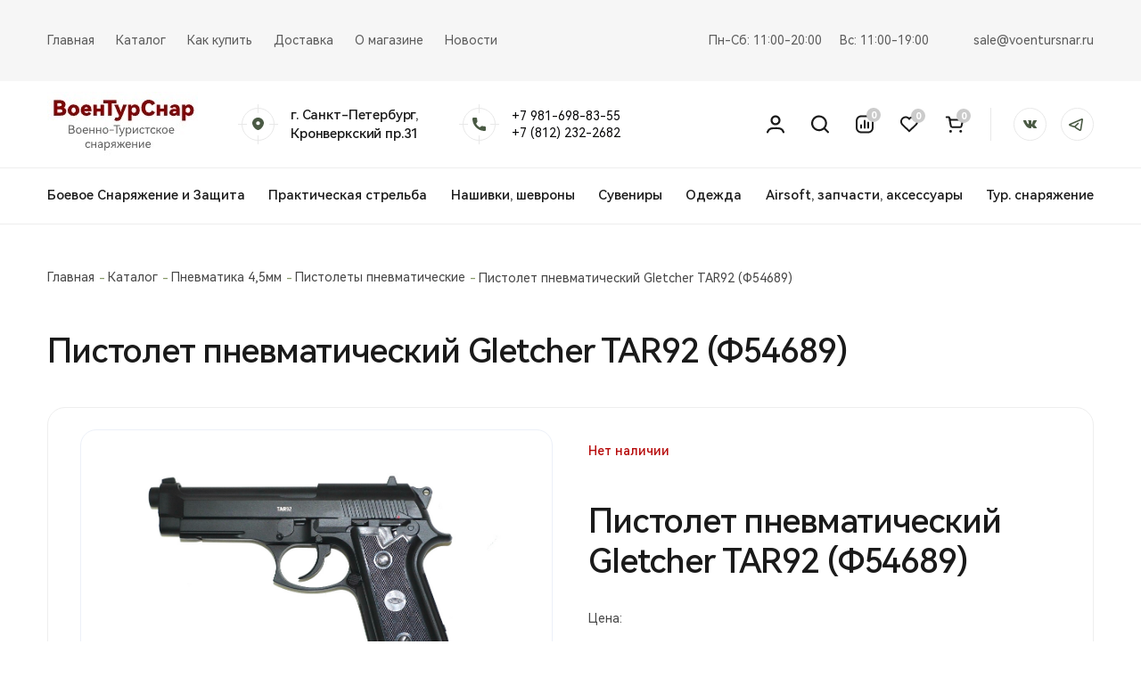

--- FILE ---
content_type: text/html; charset=UTF-8
request_url: https://voentursnar.ru/catalog/pistolety_pnevmaticheskie/3163/
body_size: 23909
content:
<!DOCTYPE html>
<html>
	<head>
		<title>Пистолет пневматический Gletcher TAR92 (Ф54689) купить в Санкт-Петербурге</title>
		<link rel="icon" type="image/png" href="/favicon.ico" />
        <meta name="viewport" content="width=device-width, initial-scale=1.0">
        <meta http-equiv="Content-Type" content="text/html; charset=UTF-8" />
<meta name="robots" content="index, follow" />
<meta name="description" content="Пистолет пневматический Gletcher TAR92 (Ф54689) цена, описание, фото и отзывы" />
<link href="/bitrix/js/ui/design-tokens/dist/ui.design-tokens.css?172604707826358" type="text/css"  rel="stylesheet" />
<link href="/bitrix/js/ui/fonts/opensans/ui.font.opensans.css?17260470782555" type="text/css"  rel="stylesheet" />
<link href="/bitrix/js/main/popup/dist/main.popup.bundle.css?176700222831694" type="text/css"  rel="stylesheet" />
<link href="/local/templates/voentur/components/bitrix/catalog/catalog/style.css?17260469561122" type="text/css"  rel="stylesheet" />
<link href="/local/templates/voentur/components/bitrix/catalog/catalog/bitrix/catalog.compare.list/.default/style.css?17260469561265" type="text/css"  rel="stylesheet" />
<link href="/local/templates/voentur/components/bitrix/catalog.element/catalog/style.css?173382367826836" type="text/css"  rel="stylesheet" />
<link href="/local/templates/voentur/components/bitrix/catalog.item/bootstrap_v4/style.css?172604695626629" type="text/css"  rel="stylesheet" />
<link href="/verstka/css/fonts/stylesheet.css?17260469561419" type="text/css"  data-template-style="true"  rel="stylesheet" />
<link href="/verstka/libs/bootstrap/bootstrap.css?1726046956193490" type="text/css"  data-template-style="true"  rel="stylesheet" />
<link href="/verstka/libs/formstyler/jquery.formstyler.css?17260469562175" type="text/css"  data-template-style="true"  rel="stylesheet" />
<link href="/verstka/libs/jquery/jquery-ui.min.css?172604695629244" type="text/css"  data-template-style="true"  rel="stylesheet" />
<link href="/verstka/libs/slick/slick.css?17260469561776" type="text/css"  data-template-style="true"  rel="stylesheet" />
<link href="/verstka/css/app.css?172604695668854" type="text/css"  data-template-style="true"  rel="stylesheet" />
<link href="/local/templates/voentur/components/bitrix/breadcrumb/.default/style.css?1726046956585" type="text/css"  data-template-style="true"  rel="stylesheet" />
<link href="/local/templates/voentur/styles.css?17316589163916" type="text/css"  data-template-style="true"  rel="stylesheet" />
<link href="/local/templates/voentur/template_styles.css?1726231451266" type="text/css"  data-template-style="true"  rel="stylesheet" />
<script>if(!window.BX)window.BX={};if(!window.BX.message)window.BX.message=function(mess){if(typeof mess==='object'){for(let i in mess) {BX.message[i]=mess[i];} return true;}};</script>
<script>(window.BX||top.BX).message({"JS_CORE_LOADING":"Загрузка...","JS_CORE_NO_DATA":"- Нет данных -","JS_CORE_WINDOW_CLOSE":"Закрыть","JS_CORE_WINDOW_EXPAND":"Развернуть","JS_CORE_WINDOW_NARROW":"Свернуть в окно","JS_CORE_WINDOW_SAVE":"Сохранить","JS_CORE_WINDOW_CANCEL":"Отменить","JS_CORE_WINDOW_CONTINUE":"Продолжить","JS_CORE_H":"ч","JS_CORE_M":"м","JS_CORE_S":"с","JSADM_AI_HIDE_EXTRA":"Скрыть лишние","JSADM_AI_ALL_NOTIF":"Показать все","JSADM_AUTH_REQ":"Требуется авторизация!","JS_CORE_WINDOW_AUTH":"Войти","JS_CORE_IMAGE_FULL":"Полный размер"});</script>

<script src="/bitrix/js/main/core/core.js?1767002228513006"></script>

<script>BX.Runtime.registerExtension({"name":"main.core","namespace":"BX","loaded":true});</script>
<script>BX.setJSList(["\/bitrix\/js\/main\/core\/core_ajax.js","\/bitrix\/js\/main\/core\/core_promise.js","\/bitrix\/js\/main\/polyfill\/promise\/js\/promise.js","\/bitrix\/js\/main\/loadext\/loadext.js","\/bitrix\/js\/main\/loadext\/extension.js","\/bitrix\/js\/main\/polyfill\/promise\/js\/promise.js","\/bitrix\/js\/main\/polyfill\/find\/js\/find.js","\/bitrix\/js\/main\/polyfill\/includes\/js\/includes.js","\/bitrix\/js\/main\/polyfill\/matches\/js\/matches.js","\/bitrix\/js\/ui\/polyfill\/closest\/js\/closest.js","\/bitrix\/js\/main\/polyfill\/fill\/main.polyfill.fill.js","\/bitrix\/js\/main\/polyfill\/find\/js\/find.js","\/bitrix\/js\/main\/polyfill\/matches\/js\/matches.js","\/bitrix\/js\/main\/polyfill\/core\/dist\/polyfill.bundle.js","\/bitrix\/js\/main\/core\/core.js","\/bitrix\/js\/main\/polyfill\/intersectionobserver\/js\/intersectionobserver.js","\/bitrix\/js\/main\/lazyload\/dist\/lazyload.bundle.js","\/bitrix\/js\/main\/polyfill\/core\/dist\/polyfill.bundle.js","\/bitrix\/js\/main\/parambag\/dist\/parambag.bundle.js"]);
</script>
<script>BX.Runtime.registerExtension({"name":"ui.design-tokens","namespace":"window","loaded":true});</script>
<script>BX.Runtime.registerExtension({"name":"ui.fonts.opensans","namespace":"window","loaded":true});</script>
<script>BX.Runtime.registerExtension({"name":"main.popup","namespace":"BX.Main","loaded":true});</script>
<script>BX.Runtime.registerExtension({"name":"popup","namespace":"window","loaded":true});</script>
<script>BX.Runtime.registerExtension({"name":"fx","namespace":"window","loaded":true});</script>
<script type="extension/settings" data-extension="currency.currency-core">{"region":"ru"}</script>
<script>BX.Runtime.registerExtension({"name":"currency.currency-core","namespace":"BX.Currency","loaded":true});</script>
<script>BX.Runtime.registerExtension({"name":"currency","namespace":"window","loaded":true});</script>
<script>(window.BX||top.BX).message({"LANGUAGE_ID":"ru","FORMAT_DATE":"DD.MM.YYYY","FORMAT_DATETIME":"DD.MM.YYYY HH:MI:SS","COOKIE_PREFIX":"BITRIX_SM","SERVER_TZ_OFFSET":"10800","UTF_MODE":"Y","SITE_ID":"s1","SITE_DIR":"\/","USER_ID":"","SERVER_TIME":1769551072,"USER_TZ_OFFSET":0,"USER_TZ_AUTO":"Y","bitrix_sessid":"1d23bae02215603ef25345984d44dbee"});</script>


<script src="/bitrix/js/main/popup/dist/main.popup.bundle.js?1767002228118788"></script>
<script src="/bitrix/js/main/core/core_fx.js?172604707416888"></script>
<script src="/bitrix/js/currency/currency-core/dist/currency-core.bundle.js?17260470748800"></script>
<script src="/bitrix/js/currency/core_currency.js?17260470741181"></script>


<script src="/verstka/libs/jquery/jquery-2.2.4.min.js?172604695685578"></script>
<script src="/verstka/libs/jquery/jquery-ui.min.js?1726046956252719"></script>
<script src="/verstka/libs/bootstrap/bootstrap.min.js?172604695648944"></script>
<script src="/verstka/libs/formstyler/jquery.formstyler.min.js?172604695618037"></script>
<script src="/verstka/libs/slick/slick.min.js?172604695642863"></script>
<script src="/verstka/js/app.js?17260469567285"></script>
<script src="/local/templates/voentur/js/custom.js?17260469565770"></script>
<script src="/local/templates/voentur/components/bitrix/catalog/catalog/bitrix/catalog.compare.list/.default/script.js?17260469563491"></script>
<script src="/local/templates/voentur/components/bitrix/catalog.element/catalog/script.js?172604695690089"></script>
<script src="/local/templates/voentur/components/bitrix/catalog.section/catalog/script.js?17260469568289"></script>
<script src="/local/templates/voentur/components/bitrix/catalog.item/bootstrap_v4/script.js?172795849563933"></script>

        	</head>
	<body>
		<div id="panel">
					</div>

<div class="notifications"><div class="container"></div></div>
        <header>
            <div class="header_top">
                <div class="container">
                    <div class="left_side">

                        
<ul>

			<li><a href="/">Главная</a></li>
		
			<li><a href="/catalog/" class="selected">Каталог</a></li>
		
			<li><a href="/about/howto/">Как купить</a></li>
		
			<li><a href="/about/howtoorder/">Доставка</a></li>
		
			<li><a href="/about/">О магазине</a></li>
		
			<li><a href="/news/">Новости</a></li>
		

</ul>
                    </div>
                    <div class="right_side">
                        <ul>
    <li>
        <p>
            Пн-Сб:  11:00-20:00
        </p>
    </li>
    <li>
        <p>
            Вс:  11:00-19:00
        </p>
    </li>
</ul>
                        
<a href="mailto:sale@voentursnar.ru">sale@voentursnar.ru</a>
                    </div>
                </div>
            </div>
            <div class="header_middle">
                <div class="container">
                    <div class="left_side">
                        <div class="menu_box">
                            <div class="hamburger">
                                <span class="line"></span>
                                <span class="line"></span>
                                <span class="line"></span>
                            </div>
                        </div>
                        <a href="/" class="logo">
                            <b><img alt="ВТС сайт 1.jpg" src="/upload/medialibrary/e74/aoenhkzctbn1ep0y4ut1b5r3erm6lmyr.jpg" title="ВТС сайт 1.jpg"></b>                        </a>
                        <div class="header_info">
                            <img src="/verstka/img/location_icn.svg" alt="">
                            <div class="header_info__right">
                                <p>

                                    г. Санкт-Петербург,<br> Кронверкский пр.31                                </p>
                            </div>
                        </div>
                        <div class="header_info">
                            <img src="/verstka/img/phone_icn.svg" alt="">
                            <div class="header_info__right">
                                +7 981-698-83-55&nbsp;<br>
 +7 (812) 232-2682&nbsp;<br>                            </div>
                        </div>
                    </div>
                    <div class="right_side">
                        <ul class="user_action">
                            <li>
                                <a href="/personal/">
                                    <img src="/verstka/img/header_icn_1.svg" alt="">
                                </a>
                            </li>
                            <li class="">
                                <a href="/search/">
                                    <img src="/verstka/img/header_icn_2.svg" alt="">
                                </a>
                            </li>
                            <li class="hidden_lg">
                                <a href="/catalog/compare/">
                                    <img src="/verstka/img/header_icn_3.svg" alt="">
                                    <span class="compareCount">
                                        0                                    </span>
                                </a>
                            </li>
                            <li class="hidden_lg">
                                <a href="/catalog/favorite/">
                                    <img src="/verstka/img/header_icn_4.svg" alt="">
                                    <span class="favCount">
                                        0                                    </span>
                                </a>
                            </li>
                            <li>
                                <a href="/personal/cart/">
                                    <img src="/verstka/img/header_icn_5.svg" alt="">
                                    <span class="basketCount">
                                        0                                    </span>
                                </a>
                            </li>
                        </ul>
                        <ul class="header_socials">
                            <li>
                                <a href="https://vk.com/voentursnar">
                                    <svg width="37" height="37" viewBox="0 0 37 37" fill="none" xmlns="http://www.w3.org/2000/svg">
                                        <circle cx="18.5" cy="18.5" r="18" fill="white" stroke="#E8E8E8" />
                                        <path
                                                fill-rule="evenodd"
                                                clip-rule="evenodd"
                                                d="M19.99 14.7865V18.0435C19.9865 18.0973 19.9958 18.1512 20.0172 18.2007C20.0385 18.2502 20.0714 18.2939 20.113 18.3281C20.1547 18.3624 20.2038 18.3863 20.2565 18.3979C20.3091 18.4094 20.3638 18.4082 20.416 18.3945C20.716 18.3735 21.3939 15.5945 21.6949 14.9885C21.8547 14.6468 22.1114 14.3596 22.433 14.1625C22.5343 14.0707 22.6636 14.0158 22.8 14.0065H25.678C25.7557 14.0196 25.8287 14.0522 25.8903 14.1013C25.9519 14.1505 25.9999 14.2145 26.0299 14.2873C26.0599 14.3601 26.0709 14.4394 26.0618 14.5176C26.0527 14.5958 26.0239 14.6705 25.978 14.7345C25.753 15.2345 23.823 18.3445 23.723 18.4705C23.6026 18.6331 23.5215 18.8213 23.486 19.0205C23.5253 19.2559 23.6339 19.4742 23.798 19.6475C23.998 19.8735 25.614 21.6525 25.765 21.8025C25.9073 21.9659 26.0024 22.1651 26.04 22.3785C26.0039 22.5605 25.9029 22.7231 25.7556 22.8359C25.6084 22.9487 25.4251 23.004 25.24 22.9915C24.614 22.9915 23.0739 22.9915 22.8979 22.9915C22.5462 22.8684 22.2226 22.6763 21.946 22.4265C21.721 22.2265 20.887 21.2745 20.762 21.1495C20.7197 21.0986 20.6656 21.0588 20.6044 21.0336C20.5433 21.0083 20.4768 20.9983 20.4109 21.0045C20.261 21.0045 19.976 21.0195 19.989 21.5895C20.0247 21.9844 19.9418 22.381 19.751 22.7285C19.6533 22.8221 19.5376 22.8948 19.4109 22.9421C19.2842 22.9894 19.1491 23.0103 19.014 23.0035C17.9911 23.0655 16.9739 22.8117 16.1 22.2765C14.526 21.2995 12.734 18.6885 11.9 17.0225C11.4025 16.1954 11.0951 15.268 11 14.3075C11.05 14.1315 11.05 14.0075 11.226 14.0075C11.402 14.0075 13.615 14.0075 13.826 14.0075C13.9723 14.0796 14.0943 14.1929 14.177 14.3335C14.252 14.4335 14.824 16.1455 14.999 16.4465C15.174 16.7475 16.0369 18.3965 16.5049 18.3965C16.6603 18.366 16.7974 18.2753 16.8862 18.1442C16.975 18.013 17.0083 17.8521 16.9789 17.6965C16.9789 17.2965 16.9789 15.7175 16.9789 15.5165C16.7887 15.0731 16.44 14.7165 16.001 14.5165C16.1103 14.3713 16.2498 14.2514 16.4098 14.1651C16.5698 14.0788 16.7466 14.0281 16.928 14.0165C17.528 13.9915 19.033 13.9915 19.358 14.0405C19.5324 14.0745 19.6901 14.1669 19.8049 14.3025C19.9198 14.4381 19.9851 14.6088 19.99 14.7865Z"
                                                fill="#4A5A44"
                                        />
                                    </svg>
                                </a>
                            </li>
                            <li>
                                <a href="https://t.me/voentursnar">
						   			<svg width="37" height="37" viewBox="0 0 37 37" fill="none" xmlns="http://www.w3.org/2000/svg">
										<circle cx="18.5" cy="18.5" r="18" fill="white" stroke="#E8E8E8"/>
										<path fill-rule="evenodd" clip-rule="evenodd" d="M24.9841 13.4219C25.0188 13.2061 24.9964 12.9847 24.9192 12.7808C24.842 12.5769 24.7128 12.3979 24.5451 12.2625C24.3774 12.1271 24.1773 12.0402 23.9657 12.011C23.7541 11.9817 23.5387 12.0111 23.3419 12.0961L9.72996 17.9669C8.78111 18.3762 8.73255 19.7819 9.72996 20.2059C10.7177 20.6274 11.7198 21.0131 12.7341 21.3621C13.6639 21.6768 14.678 21.9679 15.4908 22.0503C15.7129 22.3226 15.9923 22.5851 16.2772 22.8249C16.7127 23.1918 17.2364 23.5693 17.7777 23.9313C18.8619 24.657 20.0647 25.3509 20.875 25.8026C21.8438 26.3408 23.0036 25.7211 23.1771 24.6391L24.9841 13.4219ZM11.2559 19.0782L23.295 13.8859L21.609 24.3553C20.8138 23.9126 19.6683 23.2497 18.6478 22.5664C18.1775 22.257 17.7234 21.9225 17.2874 21.5643C17.1709 21.4668 17.0578 21.3651 16.9483 21.2593L20.1013 18.0305C20.2507 17.8776 20.3346 17.6702 20.3347 17.4539C20.3348 17.2376 20.251 17.0301 20.1017 16.8771C19.9525 16.7241 19.75 16.6381 19.5388 16.638C19.3277 16.638 19.1251 16.7238 18.9757 16.8767L15.5234 20.413C14.9391 20.3363 14.1256 20.1146 13.2325 19.8129C12.5675 19.5859 11.9087 19.3407 11.2567 19.0774L11.2559 19.0782Z" fill="#4A5A44"/>
									</svg>
                                </a>
                            </li>
                        </ul>
                    </div>
                </div>
            </div>
            <div class="header_bottom">
                <div class="container">

                    
<ul>

			<li><a href="/catalog/takticheskoe_snaryazhenie/">Боевое Снаряжение и Защита</a></li>
		
			<li><a href="/catalog/mmg_i_aksessuary/">Практическая стрельба</a></li>
		
			<li><a href="/catalog/nashivki_patchi_shevrony/">Нашивки, шевроны</a></li>
		
			<li><a href="">Сувениры</a></li>
		
			<li><a href="/catalog/odezhda/">Одежда</a></li>
		
			<li><a href="/catalog/aksessuary/">Airsoft, запчасти, аксессуары</a></li>
		
			<li><a href="/catalog/turisticheskoe_snaryazhenie/">Тур. снаряжение</a></li>
		

</ul>
                </div>
            </div>
            <div class="mob_nav">
                <div id="nav_anchor"></div>
                <div class="mob_nav__title">
                    <p>
                        Меню сайта
                    </p>
                    <a href="#" class="close_hamburger">
                        <img src="/verstka/img/close.svg" alt="">
                    </a>
                </div>
                <ul class="user_action__mob">
                    <li>
                        <a href="/personal/">
                            <img src="/verstka/img/header_icn_1.svg" alt="">
                            Кабинет
                        </a>
                    </li>
                    <li>
                        <a href="/search/">
                            <img src="/verstka/img/header_icn_2.svg" alt="">
                            Поиск
                        </a>
                    </li>
                    <li>
                        <a href="/catalog/compare/">
                            <img src="/verstka/img/header_icn_3.svg" alt="">
                            Сравнение
                        </a>
                        <span class="compareCount">
                                        0                                    </span>
                    </li>
                    <li>
                        <a href="/catalog/favorite/">
                            <img src="/verstka/img/header_icn_4.svg" alt="">
                            Избранное
                        </a>
                        <span class="compareCount">
                                        0                                    </span>
                    </li>
                    <li class="active">
                        <a href="/personal/cart/">
                            <img src="/verstka/img/header_icn_5.svg" alt="">
                            Корзина
                        </a>
                        <span class="compareCount">
                                        0                                    </span>
                    </li>
                </ul>
                
<ul  class="mob_nav__menu">


	
	
		
							<li><a href="/about/" class="root-item">О нас</a></li>
			
		
	
	

	
	
					<li class="has_child">

    <a href="#nav_anchor" class="scroll child_title">
        Продукция        <img src="/verstka/img/chevron_right.svg" alt="">
    </a>
    <div class="child_submenu">
    <div class="catalog_header_top">
    <div class="catalog_header__title">
        <p>
            <a href="/catalog/">
            Продукция            </a>
        </p>
        <a href="#" class="close_hamburger">
            <img src="/verstka/img/close.svg" alt="">
        </a>
    </div>
    <ul>
		
	
	

	
	
		            <li class="has_child">

            <a href="#nav_anchor" class="scroll child_title">
                Аксессуары                <img src="/verstka/img/chevron_right.svg" alt="">
            </a>
            <div class="child_submenu">
            <div class="catalog_header_top">
            <div class="catalog_header__title">
                <p>
                    <a href="/catalog/aksessuary/">
                        Аксессуары                    </a>
                </p>
                <a href="#" class="close_hamburger">
                    <img src="/verstka/img/close.svg" alt="">
                </a>
            </div>
            <ul>
		
	
	

	
	
		
							<li><a href="/catalog/produktsiya_veber_/">Продукция Veber </a></li>
			
		
	
	

	
	
		
							<li><a href="/catalog/shary/">Шары</a></li>
			
		
	
	

	
	
		
							<li><a href="/catalog/vneshnie_zapchasti/">Внешние запчасти/Аксессуары</a></li>
			
		
	
	

	
	
		
							<li><a href="/catalog/vnutrennie_zapchasti/">Внутренние запчасти</a></li>
			
		
	
	

	
	
		
							<li><a href="/catalog/magaziny/">Магазины, магпулы, спарки</a></li>
			
		
	
	

	
	
		
							<li><a href="/catalog/smazka_dlya_airsoft/">Смазка для AIRSOFT</a></li>
			
		
	
	

	
	
		
							<li><a href="/catalog/so2_kit/">СО2 Кит</a></li>
			
		
	
	

	
	
		
							<li><a href="/catalog/adaptery_so2/">Адаптеры СО2</a></li>
			
		
	
	

	
	
		
							<li><a href="/catalog/gaz_dlya_airsoft_so2/">Газ для AIRSOFT, СО2</a></li>
			
		
	
	

	
	
		
							<li><a href="/catalog/khronografy/">Хронографы</a></li>
			
		
	
	

	
	
		
							<li><a href="/catalog/nozhi_dlya_airsoft_straykbola/">Ножи для AIRSOFT (СТРАЙКБОЛА)</a></li>
			
		
	
	

	
	
		
							<li><a href="/catalog/akkumulyatory_i_zaryadnye_ustroystva/">Аккумуляторы, зарядные устройства, коннекторы, переходники</a></li>
			
		
	
	

	
	
		
							<li><a href="/catalog/misheni_2/">Мишени / тир</a></li>
			
		
	
	

	
	
		
							<li><a href="/catalog/suvenirnaya_produktsiya/">Сувенирная продукция</a></li>
			
		
	
	

	
	
		
							<li><a href="/catalog/utsenennye_tovary/">Уцененные товары</a></li>
			
		
	
	

			</div><div class="catalog_header_bottom"><a href="#" class="btn btn_green">Назад</a></div></div></li>	
	
		            <li class="has_child">

            <a href="#nav_anchor" class="scroll child_title">
                Тактическая одежда                <img src="/verstka/img/chevron_right.svg" alt="">
            </a>
            <div class="child_submenu">
            <div class="catalog_header_top">
            <div class="catalog_header__title">
                <p>
                    <a href="/catalog/odezhda/">
                        Тактическая одежда                    </a>
                </p>
                <a href="#" class="close_hamburger">
                    <img src="/verstka/img/close.svg" alt="">
                </a>
            </div>
            <ul>
		
	
	

	
	
		
							<li><a href="/catalog/shapki_maski_balaklavy/">Шапки-маски (балаклавы), Шарфы-баффы</a></li>
			
		
	
	

	
	
		
							<li><a href="/catalog/sharfy_setki_sharfy/">Арафатки, шарфы сетки, накидки</a></li>
			
		
	
	

	
	
		
							<li><a href="/catalog/bryuki/">Брюки</a></li>
			
		
	
	

	
	
		
							<li><a href="/catalog/golovnye_ubory/">Головные уборы</a></li>
			
		
	
	

	
	
		
							<li><a href="/catalog/kostyumy/">Костюмы</a></li>
			
		
	
	

	
	
		
							<li><a href="/catalog/kurtki/">Куртки, кофты</a></li>
			
		
	
	

	
	
		
							<li><a href="/catalog/mayki_futbolki/">Майки, футболки</a></li>
			
		
	
	

	
	
		
							<li><a href="/catalog/termonoski/">Носки/Термоноски</a></li>
			
		
	
	

	
	
		
							<li><a href="/catalog/obuv/">Обувь</a></li>
			
		
	
	

	
	
		
							<li><a href="/catalog/rubashki/">Рубашки</a></li>
			
		
	
	

	
	
		
							<li><a href="/catalog/termoodezhda/">Термоодежда</a></li>
			
		
	
	

			</div><div class="catalog_header_bottom"><a href="#" class="btn btn_green">Назад</a></div></div></li>	
	
		            <li class="has_child">

            <a href="#nav_anchor" class="scroll child_title">
                Боевое снаряжение и защита                <img src="/verstka/img/chevron_right.svg" alt="">
            </a>
            <div class="child_submenu">
            <div class="catalog_header_top">
            <div class="catalog_header__title">
                <p>
                    <a href="/catalog/takticheskoe_snaryazhenie/">
                        Боевое снаряжение и защита                    </a>
                </p>
                <a href="#" class="close_hamburger">
                    <img src="/verstka/img/close.svg" alt="">
                </a>
            </div>
            <ul>
		
	
	

	
	
		
							<li><a href="/catalog/voentursnar/">ВоенТурСнар</a></li>
			
		
	
	

	
	
		
							<li><a href="/catalog/r_karbid/">R-Karbid</a></li>
			
		
	
	

	
	
		
							<li><a href="/catalog/boekoy_stil/">Боевой стиль</a></li>
			
		
	
	

	
	
		
							<li><a href="/catalog/mars_pater/">MARS-PATER</a></li>
			
		
	
	

	
	
		
							<li><a href="/catalog/transportnye_sistemy/">Разгрузочные системы, пояса, рпс</a></li>
			
		
	
	

	
	
		
							<li><a href="/catalog/bronezhilety_repliki/">Бронежилеты, Плитники</a></li>
			
		
	
	

	
	
		
							<li><a href="/catalog/broneplity/">Бронеплиты</a></li>
			
		
	
	

	
	
		
							<li><a href="/catalog/dopolnitelnyy_obves_dlya_bronezhiletov_plitnikov/">Аксессуары для бронежилетов</a></li>
			
		
	
	

	
	
		
							<li><a href="/catalog/bronepaneli_ekrany_kap/">Баллистические экраны</a></li>
			
		
	
	

	
	
		
							<li><a href="/catalog/kap/">КАП</a></li>
			
		
	
	

	
	
		
							<li><a href="/catalog/kaski/">Каски, Шлемы, Каверы</a></li>
			
		
	
	

	
	
		
							<li><a href="/catalog/aksessuary_dlya_shlemov/">Аксессуары для шлемов</a></li>
			
		
	
	

	
	
		
							<li><a href="/catalog/perchatki/">Перчатки, рукавицы</a></li>
			
		
	
	

	
	
		
							<li><a href="/catalog/protivooskolochnye_ochki_bolle/">Противоосколочные очки BOLLE</a></li>
			
		
	
	

	
	
		
							<li><a href="/catalog/meditsina/">Медицина</a></li>
			
		
	
	

	
	
		
							<li><a href="/catalog/ochki/">Очки</a></li>
			
		
	
	

	
	
		
							<li><a href="/catalog/podsumki/">Подсумки</a></li>
			
		
	
	

	
	
		
							<li><a href="/catalog/poyasnye_remni/">Поясные ремни</a></li>
			
		
	
	

	
	
		
							<li><a href="/catalog/kobury/">Кобуры</a></li>
			
		
	
	

	
	
		
							<li><a href="/catalog/sidushki/">Сидушки</a></li>
			
		
	
	

	
	
		
							<li><a href="/catalog/remni/">Оружейные ремни / стропы</a></li>
			
		
	
	

	
	
		
							<li><a href="/catalog/nakolenniki_i_nalokotniki/">Наколенники и налокотники</a></li>
			
		
	
	

	
	
		
							<li><a href="/catalog/rantsy_sukharnye_sumki/">Ранцы, сухарные сумки</a></li>
			
		
	
	

	
	
		
							<li><a href="/catalog/ryukzaki_takticheskie/">Рюкзаки тактические</a></li>
			
		
	
	

	
	
		
							<li><a href="/catalog/strakhovochnye_remni_/">Страховочные ремни</a></li>
			
		
	
	

	
	
		
							<li><a href="/catalog/sumki_sbrosa_magazinov/">Сумки сброса магазинов</a></li>
			
		
	
	

	
	
		
							<li><a href="/catalog/skotch_maskirovochnyy/">Лента / скотч маскировочный</a></li>
			
		
	
	

	
	
		
							<li><a href="/catalog/poncho_plashch_palatki/">Пончо, плащ-палатки, накидки, грелки для рук</a></li>
			
		
	
	

	
	
		
							<li><a href="/catalog/chekhly_upakovochnye_sumki/">Чехлы, сумки, баулы</a></li>
			
		
	
	

	
	
		
							<li><a href="/catalog/stich_profi_raznoe/">Stich Profi разное</a></li>
			
		
	
	

	
	
		
							<li><a href="/catalog/zashchita_slukha/">Активные наушники</a></li>
			
		
	
	

	
	
		
							<li><a href="/catalog/krepleniya_dlya_zhguta/">Жгуты кровоостанавливающие, крепления, держатели, фастексы</a></li>
			
		
	
	

	
	
		
							<li><a href="/catalog/karabiny_/">Карабины / пряжки / держатели / кошки</a></li>
			
		
	
	

	
	
		
							<li><a href="/catalog/kovriki_sidushki/">Коврики, сидушки</a></li>
			
		
	
	

	
	
		
							<li><a href="/catalog/maski/">Маски</a></li>
			
		
	
	

	
	
		
							<li><a href="/catalog/takticheskie_chekhly_na_glushitel/">Тактические чехлы на глушитель</a></li>
			
		
	
	

	
	
		
							<li><a href="/catalog/bryuchnye_remni/">Брючные ремни</a></li>
			
		
	
	

	
	
		
							<li><a href="/catalog/grim_maskirovochnyy/">Грим маскировочный</a></li>
			
		
	
	

	
	
		
							<li><a href="/catalog/keshlki/">Кошельки</a></li>
			
		
	
	

	
	
		
							<li><a href="/catalog/braslety_iz_parakorda/">Паракорд / браслеты из паракорда</a></li>
			
		
	
	

	
	
		
							<li><a href="/catalog/pitevye_sistemy/">Питьевые системы</a></li>
			
		
	
	

	
	
		
							<li><a href="/catalog/planshety_dlya_kart_/">Планшеты для карт</a></li>
			
		
	
	

	
	
		
							<li><a href="/catalog/platformy_molle/">Платформы Молле</a></li>
			
		
	
	

	
	
		
							<li><a href="/catalog/poyasnye_sumki/">Поясные сумки</a></li>
			
		
	
	

	
	
		
							<li><a href="/catalog/sumki_dlya_shlemov_kasok/">Сумки для шлемов</a></li>
			
		
	
	

	
	
		
							<li><a href="/catalog/flagi/">Флаги</a></li>
			
		
	
	

	
	
		
							<li><a href="/catalog/futlyary_dlya_ochkov/">Футляры для очков</a></li>
			
		
	
	

	
	
		
							<li><a href="/catalog/snaryazhenie_vov/">Снаряжение ВОВ/СССР</a></li>
			
		
	
	

	
	
		
							<li><a href="/catalog/makety_bronepaneli/">Макеты бронепанели</a></li>
			
		
	
	

			</div><div class="catalog_header_bottom"><a href="#" class="btn btn_green">Назад</a></div></div></li>	
	
		            <li class="has_child">

            <a href="#nav_anchor" class="scroll child_title">
                Туристическое снаряжение                <img src="/verstka/img/chevron_right.svg" alt="">
            </a>
            <div class="child_submenu">
            <div class="catalog_header_top">
            <div class="catalog_header__title">
                <p>
                    <a href="/catalog/turisticheskoe_snaryazhenie/">
                        Туристическое снаряжение                    </a>
                </p>
                <a href="#" class="close_hamburger">
                    <img src="/verstka/img/close.svg" alt="">
                </a>
            </div>
            <ul>
		
	
	

	
	
		
							<li><a href="/catalog/kronidov_eda_v_dorogu/">Кронидов - еда в дорогу</a></li>
			
		
	
	

	
	
		
							<li><a href="/catalog/grelki_dlya_tela/">Грелки для тела</a></li>
			
		
	
	

	
	
		
							<li><a href="/catalog/veryevki/">Веревки</a></li>
			
		
	
	

	
	
		
							<li><a href="/catalog/nozhi/">Ножи / мультитулы</a></li>
			
		
	
	

	
	
		
							<li><a href="/catalog/ryukzaki/">Рюкзаки</a></li>
			
		
	
	

	
	
		
							<li><a href="/catalog/posuda/">Фляги, котелки, термосы, кружки</a></li>
			
		
	
	

	
	
		
							<li><a href="/catalog/spalnye_meshki/">Спальные мешки</a></li>
			
		
	
	

	
	
		
							<li><a href="/catalog/fonari_dlya_turizma/">Фонари для туризма</a></li>
			
		
	
	

	
	
		
							<li><a href="/catalog/stolovye_pribory/">Столовые приборы</a></li>
			
		
	
	

	
	
		
							<li><a href="/catalog/ballony_gazovye_turisticheskie/">Баллоны газовые туристические</a></li>
			
		
	
	

	
	
		
							<li><a href="/catalog/bakhily/">Бахилы, Гамаши</a></li>
			
		
	
	

	
	
		
							<li><a href="/catalog/binokli/">Бинокли</a></li>
			
		
	
	

	
	
		
							<li><a href="/catalog/gorelki_turisticheskie/">Горелки туристические</a></li>
			
		
	
	

	
	
		
							<li><a href="/catalog/kompasy/">Компасы, курвиметры, линейки</a></li>
			
		
	
	

	
	
		
							<li><a href="/catalog/kompressionye_meshki/">Компрессионные мешки</a></li>
			
		
	
	

	
	
		
							<li><a href="/catalog/kubotany/">Куботаны</a></li>
			
		
	
	

	
	
		
							<li><a href="/catalog/ledoruby/">Ледорубы</a></li>
			
		
	
	

	
	
		
							<li><a href="/catalog/ledostupy/">Ледоступы</a></li>
			
		
	
	

	
	
		
							<li><a href="/catalog/lopaty/">Лопаты</a></li>
			
		
	
	

	
	
		
							<li><a href="/catalog/nabory_vyzhivaniya/">Наборы выживания</a></li>
			
		
	
	

	
	
		
							<li><a href="/catalog/zaryadnye_ustroystva_nakopiteli_energii/">Накопители энергии / Power Bank</a></li>
			
		
	
	

	
	
		
							<li><a href="/catalog/ognivo/">Огниво</a></li>
			
		
	
	

	
	
		
							<li><a href="/catalog/plashchi_i_kostyumy_dozhdeviki/">Плащи и костюмы-дождевики</a></li>
			
		
	
	

	
	
		
							<li><a href="/catalog/avtomobilnye_preobrazovateli_napryazheniya/">Преобразователи напряжения</a></li>
			
		
	
	

	
	
		
							<li><a href="/catalog/rogatki_aksessuary_k_rogatkam/">Рогатки, аксессуары к рогаткам</a></li>
			
		
	
	

	
	
		
							<li><a href="/catalog/ruchnye_pily/">Ручные пилы</a></li>
			
		
	
	

	
	
		
							<li><a href="/catalog/svistki/">Свистки</a></li>
			
		
	
	

	
	
		
							<li><a href="/catalog/sukhoe_goryuchee/">Сухое горючее</a></li>
			
		
	
	

	
	
		
							<li><a href="/catalog/sport_tovary/">спорт товары</a></li>
			
		
	
	

			</div><div class="catalog_header_bottom"><a href="#" class="btn btn_green">Назад</a></div></div></li>	
	
		            <li class="has_child">

            <a href="#nav_anchor" class="scroll child_title">
                Практическая стрельба / IPSC / IDPA                <img src="/verstka/img/chevron_right.svg" alt="">
            </a>
            <div class="child_submenu">
            <div class="catalog_header_top">
            <div class="catalog_header__title">
                <p>
                    <a href="/catalog/mmg_i_aksessuary/">
                        Практическая стрельба / IPSC / IDPA                    </a>
                </p>
                <a href="#" class="close_hamburger">
                    <img src="/verstka/img/close.svg" alt="">
                </a>
            </div>
            <ul>
		
	
	

	
	
		
							<li><a href="/catalog/aksessuary_dlya_mmg/">Аксессуары для практической стрельбы</a></li>
			
		
	
	

	
	
		
							<li><a href="/catalog/kobury_pauchery_podsumki/">Кобуры</a></li>
			
		
	
	

	
	
		
							<li><a href="/catalog/magaziny_aksessuary_dlya_magazinov/">Магазины, аксессуары для магазинов</a></li>
			
		
	
	

	
	
		
							<li><a href="/catalog/patrontashi/">Патронташи/ клипсы для патронов</a></li>
			
		
	
	

	
	
		
							<li><a href="/catalog/pauchery/">Паучеры</a></li>
			
		
	
	

	
	
		
							<li><a href="/catalog/pistoletnye_remni/">Пистолетные, стрелковые ремни</a></li>
			
		
	
	

	
	
		
							<li><a href="/catalog/podsumki_pauchery/">Подсумки</a></li>
			
		
	
	

	
	
		
							<li><a href="/catalog/razgruzochnye_sistemy_rps/">Разгрузочные системы, РПС</a></li>
			
		
	
	

	
	
		
							<li><a href="/catalog/takticheskie_i_oruzheynye_remni/">Тактические и оружейные ремни, стропы</a></li>
			
		
	
	

	
	
		
							<li><a href="/catalog/chekhly_dlya_oruzhiya/">Чехлы для оружия</a></li>
			
		
	
	

	
	
		
							<li><a href="/catalog/shnury_pistoletnye/">Шнуры пистолетные</a></li>
			
		
	
	

	
	
		
							<li><a href="/catalog/misheni/">Мишени</a></li>
			
		
	
	

			</div><div class="catalog_header_bottom"><a href="#" class="btn btn_green">Назад</a></div></div></li>	
	
		
							<li><a href="/catalog/nashivki_patchi_shevrony/">Нашивки, патчи, шевроны</a></li>
			
		
	
	

	
	
		
							<li><a href="/catalog/suveniry/">Сувениры</a></li>
			
		
	
	

	
	
		            <li class="has_child">

            <a href="#nav_anchor" class="scroll child_title">
                Страйкбольные airsoft привода                <img src="/verstka/img/chevron_right.svg" alt="">
            </a>
            <div class="child_submenu">
            <div class="catalog_header_top">
            <div class="catalog_header__title">
                <p>
                    <a href="/catalog/straykbolnoe_oruzhie/">
                        Страйкбольные airsoft привода                    </a>
                </p>
                <a href="#" class="close_hamburger">
                    <img src="/verstka/img/close.svg" alt="">
                </a>
            </div>
            <ul>
		
	
	

	
	
		
							<li><a href="/catalog/avtomaty/">Страйкбольные Автоматы</a></li>
			
		
	
	

	
	
		
							<li><a href="/catalog/snayperskie_vintovki/">Страйкбольные Винтовки</a></li>
			
		
	
	

	
	
		
							<li><a href="/catalog/straykbolnye_pulemyety/">Страйкбольные Пулемёты</a></li>
			
		
	
	

	
	
		
							<li><a href="/catalog/pistolety/">Страйкбольные Пистолеты</a></li>
			
		
	
	

	
	
		
							<li><a href="/catalog/straykbolnye_versii_ww2/">Страйкбольная Серия WW2</a></li>
			
		
	
	

	
	
		
							<li><a href="/catalog/straykbolnye_konvershn_kity_korpusa/">Страйкбольные Конвершн киты (корпуса)</a></li>
			
		
	
	

	
	
		
							<li><a href="/catalog/granatomyety_miny_granaty/">Страйкбольные Гранатомёты, мины, гранаты</a></li>
			
		
	
	

	
	
		
							<li><a href="/catalog/droboviki/">Страйкбольные Дробовики</a></li>
			
		
	
	

	
	
		
							<li><a href="/catalog/lasertag/">Лазертаг</a></li>
			
		
	
	

	
	
		
							<li><a href="/catalog/razrabotka_i_kastomy_mmg_airsoft/">Разработка и кастомы AIRSOFT  (ВТС)</a></li>
			
		
	
	

			</div><div class="catalog_header_bottom"><a href="#" class="btn btn_green">Назад</a></div></div></li>	
	
		            <li class="has_child">

            <a href="#nav_anchor" class="scroll child_title">
                Пневматика 4,5мм                <img src="/verstka/img/chevron_right.svg" alt="">
            </a>
            <div class="child_submenu">
            <div class="catalog_header_top">
            <div class="catalog_header__title">
                <p>
                    <a href="/catalog/pnevmatika_4_5mm/">
                        Пневматика 4,5мм                    </a>
                </p>
                <a href="#" class="close_hamburger">
                    <img src="/verstka/img/close.svg" alt="">
                </a>
            </div>
            <ul>
		
	
	

	
	
		
							<li><a href="/catalog/magaziny_dlya_pnevmatiki/">Магазины для пневматики</a></li>
			
		
	
	

	
	
		
							<li class="item-selected"><a href="/catalog/pistolety_pnevmaticheskie/">Пистолеты пневматические</a></li>
			
		
	
	

	
	
		
							<li><a href="/catalog/pulki_dlya_pnevmatiki/">Пульки для пневматики</a></li>
			
		
	
	

	
	
		
							<li><a href="/catalog/remkomplekty_dlya_pnevmatiki/">Ремкомплекты, аксессуары для пневматики</a></li>
			
		
	
	

			</div><div class="catalog_header_bottom"><a href="#" class="btn btn_green">Назад</a></div></div></li>	
	
		
							<li><a href="/catalog/mmg/">ММГ</a></li>
			
		
	
	

	
	
		            <li class="has_child">

            <a href="#nav_anchor" class="scroll child_title">
                Радиостанции и аксессуары                <img src="/verstka/img/chevron_right.svg" alt="">
            </a>
            <div class="child_submenu">
            <div class="catalog_header_top">
            <div class="catalog_header__title">
                <p>
                    <a href="/catalog/radiostantsii_i_aksessuary/">
                        Радиостанции и аксессуары                    </a>
                </p>
                <a href="#" class="close_hamburger">
                    <img src="/verstka/img/close.svg" alt="">
                </a>
            </div>
            <ul>
		
	
	

	
	
		
							<li><a href="/catalog/aksessury_dlya_ratsiy/">Аксессуры для раций</a></li>
			
		
	
	

	
	
		
							<li><a href="/catalog/ratsii_garnitury/">Рации</a></li>
			
		
	
	

			</div><div class="catalog_header_bottom"><a href="#" class="btn btn_green">Назад</a></div></div></li></div><div class="catalog_header_bottom"><a href="#" class="btn btn_green">Назад</a></div></div></li>	
	
		
							<li><a href="/news/" class="root-item">Новости</a></li>
			
		
	
	

	
	
		
							<li><a href="/obzory/" class="root-item">Обзоры</a></li>
			
		
	
	

	
	
		
							<li><a href="/sposoby-oplaty/" class="root-item">Способы оплаты</a></li>
			
		
	
	

	
	
		
							<li><a href="/articles/" class="root-item">Статьи</a></li>
			
		
	
	

	
	
		
							<li><a href="/about/contacts/" class="root-item">Контакты</a></li>
			
		
	
	


</ul>
<div class="menu-clear-left"></div>
                <div class="btn_wrapper">
                    <a href="/catalog" class="btn btn_green catalog_btn">
                        Каталог продукции
                    </a>
                </div>
                <ul class="header_contacts">
                    <li>
                        <p>

                            г. Санкт-Петербург,<br> Кронверкский пр.31                        </p>
                    </li>
                    <li>
                        +7 981-698-83-55&nbsp;<br>
 +7 (812) 232-2682&nbsp;<br>                    </li>
                    <li>
                        
<a href="mailto:sale@voentursnar.ru">sale@voentursnar.ru</a>
                    </li>
                    <li>
                        <span>Пн-Сб:  10:00-20:00</span>
<span>Вс:  11:00-19:00</span>
                    </li>
                </ul>
                <ul class="header_socials">
                    <li>
                        <a href="#">
                            <svg width="37" height="37" viewBox="0 0 37 37" fill="none" xmlns="http://www.w3.org/2000/svg">
                                <circle cx="18.5" cy="18.5" r="18" fill="white" stroke="#E8E8E8" />
                                <path
                                        fill-rule="evenodd"
                                        clip-rule="evenodd"
                                        d="M19.99 14.7865V18.0435C19.9865 18.0973 19.9958 18.1512 20.0172 18.2007C20.0385 18.2502 20.0714 18.2939 20.113 18.3281C20.1547 18.3624 20.2038 18.3863 20.2565 18.3979C20.3091 18.4094 20.3638 18.4082 20.416 18.3945C20.716 18.3735 21.3939 15.5945 21.6949 14.9885C21.8547 14.6468 22.1114 14.3596 22.433 14.1625C22.5343 14.0707 22.6636 14.0158 22.8 14.0065H25.678C25.7557 14.0196 25.8287 14.0522 25.8903 14.1013C25.9519 14.1505 25.9999 14.2145 26.0299 14.2873C26.0599 14.3601 26.0709 14.4394 26.0618 14.5176C26.0527 14.5958 26.0239 14.6705 25.978 14.7345C25.753 15.2345 23.823 18.3445 23.723 18.4705C23.6026 18.6331 23.5215 18.8213 23.486 19.0205C23.5253 19.2559 23.6339 19.4742 23.798 19.6475C23.998 19.8735 25.614 21.6525 25.765 21.8025C25.9073 21.9659 26.0024 22.1651 26.04 22.3785C26.0039 22.5605 25.9029 22.7231 25.7556 22.8359C25.6084 22.9487 25.4251 23.004 25.24 22.9915C24.614 22.9915 23.0739 22.9915 22.8979 22.9915C22.5462 22.8684 22.2226 22.6763 21.946 22.4265C21.721 22.2265 20.887 21.2745 20.762 21.1495C20.7197 21.0986 20.6656 21.0588 20.6044 21.0336C20.5433 21.0083 20.4768 20.9983 20.4109 21.0045C20.261 21.0045 19.976 21.0195 19.989 21.5895C20.0247 21.9844 19.9418 22.381 19.751 22.7285C19.6533 22.8221 19.5376 22.8948 19.4109 22.9421C19.2842 22.9894 19.1491 23.0103 19.014 23.0035C17.9911 23.0655 16.9739 22.8117 16.1 22.2765C14.526 21.2995 12.734 18.6885 11.9 17.0225C11.4025 16.1954 11.0951 15.268 11 14.3075C11.05 14.1315 11.05 14.0075 11.226 14.0075C11.402 14.0075 13.615 14.0075 13.826 14.0075C13.9723 14.0796 14.0943 14.1929 14.177 14.3335C14.252 14.4335 14.824 16.1455 14.999 16.4465C15.174 16.7475 16.0369 18.3965 16.5049 18.3965C16.6603 18.366 16.7974 18.2753 16.8862 18.1442C16.975 18.013 17.0083 17.8521 16.9789 17.6965C16.9789 17.2965 16.9789 15.7175 16.9789 15.5165C16.7887 15.0731 16.44 14.7165 16.001 14.5165C16.1103 14.3713 16.2498 14.2514 16.4098 14.1651C16.5698 14.0788 16.7466 14.0281 16.928 14.0165C17.528 13.9915 19.033 13.9915 19.358 14.0405C19.5324 14.0745 19.6901 14.1669 19.8049 14.3025C19.9198 14.4381 19.9851 14.6088 19.99 14.7865Z"
                                        fill="#4A5A44"
                                />
                            </svg>
                        </a>
                    </li>
                    <li>
                        <a href="#">
                            <svg width="37" height="37" viewBox="0 0 37 37" fill="none" xmlns="http://www.w3.org/2000/svg">
                                <circle cx="18.5" cy="18.5" r="18" fill="white" stroke="#E8E8E8" />
                                <path
                                        fill-rule="evenodd"
                                        clip-rule="evenodd"
                                        d="M20.992 14.0168L21.304 12.0368C20.5047 11.9823 19.7025 11.9883 18.9041 12.0548C18.3472 12.1289 17.8382 12.4085 17.4771 12.8388C17.1362 13.3001 16.9674 13.8661 17 14.4388V17.0308L15 17.0158V19.0228L17 19.0298V25.0298L19.013 25.0248V19.0248H21.387L21.697 17.0178H19.013C19.013 17.0178 19.013 14.7328 19.013 14.5088C19.0218 14.4313 19.0467 14.3565 19.086 14.2892C19.1253 14.2218 19.1782 14.1634 19.2413 14.1176C19.3044 14.0717 19.3764 14.0396 19.4526 14.0231C19.5288 14.0066 19.6076 14.0061 19.684 14.0218C20.126 14.0158 20.992 14.0168 20.992 14.0168Z"
                                        fill="#4A5A44"
                                />
                            </svg>
                        </a>
                    </li>
                </ul>
            </div>
        </header>

        <section class="content">
                        <div class="section section_catalog">

                <div class="container">

                <link href="/bitrix/css/main/font-awesome.css?172604707428777" type="text/css" rel="stylesheet" />
<div class="breadcrumbs" itemprop="http://schema.org/breadcrumb" itemscope itemtype="http://schema.org/BreadcrumbList"><ul>
			<li id="bx_breadcrumb_0" itemprop="itemListElement" itemscope itemtype="http://schema.org/ListItem">
				
				<a href="/" title="Главная" itemprop="item">
					<span itemprop="name">Главная</span>
				</a>
				<meta itemprop="position" content="1" />
			</li>
			<li id="bx_breadcrumb_1" itemprop="itemListElement" itemscope itemtype="http://schema.org/ListItem">
				
				<a href="/catalog/" title="Каталог" itemprop="item">
					<span itemprop="name">Каталог</span>
				</a>
				<meta itemprop="position" content="2" />
			</li>
			<li id="bx_breadcrumb_2" itemprop="itemListElement" itemscope itemtype="http://schema.org/ListItem">
				
				<a href="/catalog/pnevmatika_4_5mm/" title="Пневматика 4,5мм" itemprop="item">
					<span itemprop="name">Пневматика 4,5мм</span>
				</a>
				<meta itemprop="position" content="3" />
			</li>
			<li id="bx_breadcrumb_3" itemprop="itemListElement" itemscope itemtype="http://schema.org/ListItem">
				
				<a href="/catalog/pistolety_pnevmaticheskie/" title="Пистолеты пневматические" itemprop="item">
					<span itemprop="name">Пистолеты пневматические</span>
				</a>
				<meta itemprop="position" content="4" />
			</li>
			<li class="bx-breadcrumb-item">
				
				<span>Пистолет пневматический Gletcher TAR92 (Ф54689)</span>
			</li></ul></div>                                        <h1>
                        Пистолет пневматический Gletcher TAR92 (Ф54689)                    </h1>
                                        
		<div id="compareList9J9wbd" class="bx_catalog-compare-list fix top left " style="display: none;"><!--'start_frame_cache_compareList9J9wbd'--><!--'end_frame_cache_compareList9J9wbd'--></div>
<script type="text/javascript">
var obcompareList9J9wbd = new JCCatalogCompareList({'VISUAL':{'ID':'compareList9J9wbd'},'AJAX':{'url':'/catalog/pistolety_pnevmaticheskie/3163/index.php','params':{'ajax_action':'Y'},'reload':{'compare_list_reload':'Y'},'templates':{'delete':'?action=DELETE_FROM_COMPARE_LIST&id='}},'POSITION':{'fixed':true,'align':{'vertical':'top','horizontal':'left'}}})
</script>    <div class="product_wrapper"  id="bx_117848907_3163" itemscope itemtype="http://schema.org/Product">
        <div class="product_left">
            <div class="product_slide__wrapper">
                <div class="slider slider-for" data-items-xl="1" data-items-lg="1" data-items-md="1" data-items-sm="1" data-scroll-xl="1" data-scroll-lg="1" data-scroll-md="1" data-scroll-sm="1" data-slick='{"dots": false, "fade": false}'>
                                            <div class="slider_item">
                            <img src="/upload/iblock/cb6/cb6dada97d0b70eea5df7a3a540d2c1b.JPG" alt="">
                        </div>
                                        </div>
                            </div>
        </div>
        <div class="product_right">
                            <div class="product_status not_available">
                    <p>
                        Нет наличии
                    </p>
                </div>

                        <h1>
                Пистолет пневматический Gletcher TAR92 (Ф54689)            </h1>

<!--?if($arResult['CAN_BUY'] == 1):?-->
<div class="product_price">
    <p>Цена:</p>
            <span>
            0 р.        </span>
    </div>
<!--?endif;?-->
            <div class="btns_wrapper">
                                <a href="#" class="btn btn_bordered js-fav" data-id="3163" data-name="Пистолет пневматический Gletcher TAR92 (Ф54689)">
                    <svg width="14" height="12" viewBox="0 0 14 12" fill="none" xmlns="http://www.w3.org/2000/svg">
                        <path
                                d="M6.9788 12C5.96527 11.0943 4.97431 10.2101 3.98626 9.32448C3.19116 8.6124 2.41207 7.88296 1.60241 7.18615C0.189143 5.97089 -0.325631 4.50855 0.203708 2.74708C0.859011 0.565716 3.76637 -0.64677 5.89901 0.369303C6.15822 0.492842 6.42544 0.617769 6.64897 0.789891C6.90309 0.986304 7.0822 0.96687 7.34359 0.788503C8.44231 0.0375529 9.65826 -0.193562 10.966 0.166644C13.9891 0.998796 15.0194 4.57448 12.8292 6.73364C11.6504 7.89546 10.3827 8.97607 9.1515 10.0893C8.50931 10.6702 7.86056 11.2435 7.21326 11.8189C7.15283 11.873 7.08438 11.9188 6.9788 12ZM6.99337 3.07189C6.77785 2.80191 6.60965 2.57704 6.42617 2.36397C5.39589 1.16328 3.51662 0.976587 2.33853 1.97392C1.26093 2.88658 0.862651 4.61127 2.21476 5.88413C3.7154 7.2965 5.26628 8.66029 6.79022 10.0504C6.93949 10.1865 7.05016 10.183 7.1885 10.0518C7.40329 9.84779 7.62391 9.64999 7.8438 9.4508C9.15441 8.26607 10.4847 7.10078 11.7705 5.89177C12.827 4.8986 12.8925 3.43765 11.9955 2.32719C10.9172 0.993244 8.66584 1.01268 7.55402 2.36744C7.37636 2.58398 7.20598 2.80538 6.9941 3.07258L6.99337 3.07189Z"
                                fill="#1A1A1A"
                        />
                    </svg>
                    В избранное
                </a>
                <a href="#" class="btn btn_bordered js-compare" data-id="3163" data-name="Пистолет пневматический Gletcher TAR92 (Ф54689)">
                    <svg width="14" height="14" viewBox="0 0 14 14" fill="none" xmlns="http://www.w3.org/2000/svg">
                        <path
                                d="M7.00448 13.9861C6.01534 13.9861 5.02401 14.0217 4.03631 13.9789C1.86396 13.8852 0.101467 12.1326 0.0406412 9.95018C-0.0136676 7.99138 -0.0136669 6.02968 0.041366 4.07088C0.105088 1.80788 1.94289 0.042201 4.19997 0.0160643C6.08195 -0.00571625 7.96537 -0.00499023 9.84735 0.0160643C12.0762 0.0400229 13.9285 1.86596 13.9719 4.11008C14.0089 6.03331 14.0089 7.95798 13.9748 9.88121C13.9357 12.0796 12.1993 13.8663 10.0081 13.9752C9.00883 14.0253 8.00593 13.9839 7.00448 13.9839C7.00448 13.9847 7.00448 13.9854 7.00448 13.9868V13.9861ZM6.9994 12.6139C7.91614 12.6139 8.83287 12.6176 9.75033 12.6132C11.3818 12.6045 12.607 11.3739 12.6113 9.73455C12.6164 7.92023 12.6171 6.10591 12.6113 4.29159C12.6055 2.62901 11.3919 1.40058 9.73005 1.38969C7.92048 1.37735 6.11091 1.37517 4.30134 1.39042C2.60401 1.40494 1.41574 2.6065 1.40415 4.31192C1.39256 6.12624 1.39112 7.94056 1.40415 9.75488C1.41646 11.4008 2.64312 12.6067 4.28542 12.6132C5.19056 12.6168 6.09498 12.6132 7.00013 12.6132L6.9994 12.6139Z"
                                fill="#1A1A1A"
                        />
                        <path
                                d="M6.32288 6.98794C6.32288 6.1051 6.32071 5.22226 6.32288 4.33943C6.32433 3.81814 6.56039 3.54008 6.99414 3.53427C7.4373 3.52846 7.68856 3.80217 7.68929 4.31329C7.69218 6.11527 7.69291 7.91725 7.68856 9.71922C7.68711 10.2383 7.36633 10.5287 6.89203 10.4634C6.53432 10.414 6.3265 10.1635 6.3236 9.74536C6.31781 8.82622 6.32143 7.90708 6.32143 6.98794H6.32288Z"
                                fill="#1A1A1A"
                        />
                        <path
                                d="M9.12077 7.68268C9.12077 7.01693 9.11569 6.35189 9.12293 5.68686C9.128 5.2193 9.37276 4.95358 9.78261 4.94414C10.2221 4.93398 10.485 5.18808 10.4879 5.67669C10.4973 7.03145 10.4973 8.38692 10.4879 9.74167C10.485 10.2121 10.2294 10.4662 9.81084 10.4677C9.38144 10.4691 9.12584 10.1976 9.12149 9.71554C9.11497 9.03816 9.12004 8.36079 9.12004 7.68341L9.12077 7.68268Z"
                                fill="#1A1A1A"
                        />
                        <path
                                d="M4.89205 8.7799C4.89205 9.11823 4.90074 9.45655 4.88988 9.79488C4.8754 10.2254 4.61689 10.4701 4.20342 10.4679C3.78995 10.4657 3.54013 10.2211 3.53361 9.78181C3.52419 9.09282 3.52347 8.40383 3.53433 7.71556C3.54157 7.27922 3.79719 7.04109 4.21718 7.04472C4.63282 7.04762 4.87757 7.28866 4.8906 7.72863C4.90074 8.07857 4.89278 8.42924 4.89278 8.7799H4.89205Z"
                                fill="#1A1A1A"
                        />
                    </svg>
                    Сравнить
                </a>
            </div>

                        <div class="product_description">
                                <div class="mobile_hidden_text">
                    <div class="text">
                    Версия blow back!<br />
В комплекте: инструкция, пистолет, магазин, шестигранник для фиксации фиксатора баллона СО2 в магазине.<br />
Тип газа: СО2 12 гр.<br />
Производство Тайвань.                    </div>
                    <a class="js-showMore">Показать еще</a>
                </div>
                            </div>
        </div>
    </div>

</div>
</div>
    <div class="section section_product_characteristics">
        <div class="container">
            <h2>
                Характеристики:
            </h2>
            <ul>
                
                    <li>
                        <p>Наличие:</p>
                        <p>Нет в наличии</p>
                    </li>

                    <li>
                        <p>Производитель:</p>
                        <p>GLETCHER</p>
                    </li>

                    <li>
                        <p>Модель:</p>
                        <p>Пистолет пневматический Gletcher TAR92 (Ф54689)</p>
                    </li>

                    <li>
                        <p>Емкость магазина:</p>
                        <p>18 шаров 4,5 мм.</p>
                    </li>

                    <li>
                        <p>Скорость:</p>
                        <p>100 м.с.</p>
                    </li>

                    <li>
                        <p>Гарантия:</p>
                        <p>14 дней</p>
                    </li>

                    <li>
                        <p>Вес:</p>
                        <p>1100 гр.</p>
                    </li>

                    <li>
                        <p>Длинна:</p>
                        <p>215 мм.</p>
                    </li>

                    <li>
                        <p>Материал:</p>
                        <p><a href="/reference/detail.php?ID=2002">Силумин</a></p>
                    </li>

                    <li>
                        <p>Артикул:</p>
                        <p>Ф54689</p>
                    </li>

                    <li>
                        <p>С этим товаром рекомендуем:</p>
                        <p>Array</p>
                    </li>
            </ul>
        </div>
    </div>
    <div class="section section_product__main ">
    <div class="container">
    
		<script>
			BX.Currency.setCurrencies([{'CURRENCY':'EUR','FORMAT':{'FORMAT_STRING':'&euro;#','DEC_POINT':'.','THOUSANDS_SEP':',','DECIMALS':0,'THOUSANDS_VARIANT':'C','HIDE_ZERO':'N'}},{'CURRENCY':'RUB','FORMAT':{'FORMAT_STRING':'# р.','DEC_POINT':',','THOUSANDS_SEP':' ','DECIMALS':2,'THOUSANDS_VARIANT':'S','HIDE_ZERO':'Y'}},{'CURRENCY':'UAH','FORMAT':{'FORMAT_STRING':'# грн','DEC_POINT':'.','THOUSANDS_SEP':' ','DECIMALS':0,'THOUSANDS_VARIANT':'S','HIDE_ZERO':'N'}},{'CURRENCY':'USD','FORMAT':{'FORMAT_STRING':'$#','DEC_POINT':'.','THOUSANDS_SEP':',','DECIMALS':0,'THOUSANDS_VARIANT':'C','HIDE_ZERO':'N'}}]);
		</script>
			<script>
		BX.ready(BX.defer(function(){
			if (!!window.obbx_117848907_3163)
			{
				window.obbx_117848907_3163.allowViewedCount(true);
			}
		}));
	</script>
				<script>
				BX.ready(BX.defer(function(){
					if (!!window.obbx_117848907_3163)
					{
						window.obbx_117848907_3163.setCompared('');

											}
				}));
			</script>
								<div class='rows'>
						<div class='col-xs-12s' data-entity="parent-container">
							<h2 class="" data-entity="header" data-showed="false" style="display: none; opacity: 0;">
								С этим товаром рекомендуем							</h2>
										<div class="mb-4 catalog-section" data-entity="container-KEdkRN">
			<!-- items-container -->
			                <div class="row " data-entity="items-row">															<div class="col-xl-3 col-lg-4 col-md-4 col-sm-6 col-6">
										
	<div class="product-item-container"
		id="bx_1970176138_1775_f5e07bd0ab70548a3db9e6f096af74cd" data-entity="item">
		
<div class="product_item">
    <a href="#" class="to-fav js-fav" data-id="1775" data-name="Баллончик &quot;Borner&quot;, СО2, 12 г. (в упак. 500 шт.) (Тайвань)">
        <svg width="30" height="30" viewBox="0 0 30 30" fill="none" xmlns="http://www.w3.org/2000/svg">
            <circle cx="15" cy="15" r="14.5" fill="white" stroke="#ECF0F8" />
            <path
                    fill-rule="evenodd"
                    clip-rule="evenodd"
                    d="M9.23974 9.4224C7.97099 9.99292 7.00155 11.6314 7 13.2071C6.99877 14.3542 7.26695 14.7175 11.0683 18.7175L15.1375 23L18.0261 20.0406C22.0472 15.9207 22.7697 14.9235 22.9531 13.2406C23.0813 12.0632 22.9725 11.6455 22.3002 10.7334C21.386 9.49352 19.7519 8.80245 18.4391 9.10095C17.9508 9.21193 16.9783 9.81019 16.2777 10.4305L15.004 11.5584L13.8955 10.5516C12.0849 8.90674 10.9813 8.63886 9.23974 9.4224ZM13.3364 12.1847L15.0132 13.8255L16.6901 12.1847C18.5519 10.3628 19.3873 10.1575 20.6742 11.2051C21.2488 11.6726 21.4865 12.164 21.4865 12.8847C21.4865 13.7553 21.0037 14.4014 18.1611 17.3331L14.8354 20.7629L11.6878 17.4536C8.96663 14.5928 8.54001 14.0006 8.54001 13.0821C8.54001 11.7195 9.57296 10.544 10.7699 10.544C11.4178 10.544 12.1148 10.9895 13.3364 12.1847Z"
                    fill="#8C94A8"
            />
        </svg>
    </a>
    <div class="product_slider__wrapper">
        <div class="product_slider carousel" data-items-xl="1" data-items-lg="1" data-items-md="1" data-items-sm="1" data-scroll-xl="1" data-scroll-lg="1" data-scroll-md="1" data-scroll-sm="1" data-slick='{"dots": true, "fade": true, "infinite": true}'>
                        <div class="slider_item">
                <img src="/upload/iblock/657/6577c43def5df27a5f1c02333b0e6f08.jpg" alt="">
            </div>
                    </div>
    </div>
    <p>
        <a href="/catalog/gaz_dlya_airsoft_so2/1775/">
            Баллончик &quot;Borner&quot;, СО2, 12 г. (в упак. 500 шт.) (Тайвань)        </a>
    </p>
    <p class="price">
        <span class="product-item-price-curr" id="bx_1970176138_1775_f5e07bd0ab70548a3db9e6f096af74cd_price">
            30 р.        </span>
    </p>
    <div class="product_status not_available">
        <p>
            Нет в наличии
        </p>
    </div>
          <div class="fake_btn"></div>
        <div class="btns_wrapper">
        <a href="/catalog/gaz_dlya_airsoft_so2/1775/" class="btn btn_bordered">
            Подробнее
        </a>
        <a href="#" class="btn_comparsion js-compare" data-id="1775" data-name="Баллончик &quot;Borner&quot;, СО2, 12 г. (в упак. 500 шт.) (Тайвань)">
            <img src="/verstka/img/header_icn_3.svg" alt="">
        </a>
    </div>
</div>		<script>
			var obbx_1970176138_1775_f5e07bd0ab70548a3db9e6f096af74cd = new JCCatalogItem({'PRODUCT_TYPE':'1','SHOW_QUANTITY':false,'SHOW_ADD_BASKET_BTN':false,'SHOW_BUY_BTN':true,'SHOW_ABSENT':true,'SHOW_OLD_PRICE':true,'ADD_TO_BASKET_ACTION':'ADD','SHOW_CLOSE_POPUP':false,'SHOW_DISCOUNT_PERCENT':true,'DISPLAY_COMPARE':false,'BIG_DATA':false,'TEMPLATE_THEME':'blue','VIEW_MODE':'CARD','USE_SUBSCRIBE':false,'PRODUCT':{'ID':'1775','NAME':'Баллончик &quot;Borner&quot;, СО2, 12 г. (в упак. 500 шт.) (Тайвань)','DETAIL_PAGE_URL':'/catalog/gaz_dlya_airsoft_so2/1775/','PICT':{'ID':'3711','SRC':'/upload/iblock/657/6577c43def5df27a5f1c02333b0e6f08.jpg','WIDTH':'640','HEIGHT':'258'},'CAN_BUY':false,'CHECK_QUANTITY':true,'MAX_QUANTITY':'0','STEP_QUANTITY':'1','QUANTITY_FLOAT':true,'ITEM_PRICE_MODE':'S','ITEM_PRICES':[{'UNROUND_BASE_PRICE':'30','UNROUND_PRICE':'30','BASE_PRICE':'30','PRICE':'30','ID':'1687','PRICE_TYPE_ID':'1','CURRENCY':'RUB','DISCOUNT':'0','PERCENT':'0','QUANTITY_FROM':'','QUANTITY_TO':'','QUANTITY_HASH':'ZERO-INF','MEASURE_RATIO_ID':'','PRINT_BASE_PRICE':'30 р.','RATIO_BASE_PRICE':'30','PRINT_RATIO_BASE_PRICE':'30 р.','PRINT_PRICE':'30 р.','RATIO_PRICE':'30','PRINT_RATIO_PRICE':'30 р.','PRINT_DISCOUNT':'0 р.','RATIO_DISCOUNT':'0','PRINT_RATIO_DISCOUNT':'0 р.','MIN_QUANTITY':'1'}],'ITEM_PRICE_SELECTED':'0','ITEM_QUANTITY_RANGES':{'ZERO-INF':{'HASH':'ZERO-INF','QUANTITY_FROM':'','QUANTITY_TO':'','SORT_FROM':'0','SORT_TO':'INF'}},'ITEM_QUANTITY_RANGE_SELECTED':'ZERO-INF','ITEM_MEASURE_RATIOS':{'1443':{'ID':'1443','RATIO':'1','IS_DEFAULT':'Y','PRODUCT_ID':'1775'}},'ITEM_MEASURE_RATIO_SELECTED':'1443','MORE_PHOTO':[{'ID':'3711','SRC':'/upload/iblock/657/6577c43def5df27a5f1c02333b0e6f08.jpg','WIDTH':'640','HEIGHT':'258'}],'MORE_PHOTO_COUNT':'1'},'BASKET':{'ADD_PROPS':true,'QUANTITY':'quantity','PROPS':'prop','EMPTY_PROPS':true,'BASKET_URL':'/personal/cart/','ADD_URL_TEMPLATE':'/catalog/pistolety_pnevmaticheskie/3163/?action_crp=ADD2BASKET&id=#ID#','BUY_URL_TEMPLATE':'/catalog/pistolety_pnevmaticheskie/3163/?action_crp=BUY&id=#ID#'},'VISUAL':{'ID':'bx_1970176138_1775_f5e07bd0ab70548a3db9e6f096af74cd','PICT_ID':'bx_1970176138_1775_f5e07bd0ab70548a3db9e6f096af74cd_secondpict','PICT_SLIDER_ID':'bx_1970176138_1775_f5e07bd0ab70548a3db9e6f096af74cd_pict_slider','QUANTITY_ID':'bx_1970176138_1775_f5e07bd0ab70548a3db9e6f096af74cd_quantity','QUANTITY_UP_ID':'bx_1970176138_1775_f5e07bd0ab70548a3db9e6f096af74cd_quant_up','QUANTITY_DOWN_ID':'bx_1970176138_1775_f5e07bd0ab70548a3db9e6f096af74cd_quant_down','PRICE_ID':'bx_1970176138_1775_f5e07bd0ab70548a3db9e6f096af74cd_price','PRICE_OLD_ID':'bx_1970176138_1775_f5e07bd0ab70548a3db9e6f096af74cd_price_old','PRICE_TOTAL_ID':'bx_1970176138_1775_f5e07bd0ab70548a3db9e6f096af74cd_price_total','BUY_ID':'bx_1970176138_1775_f5e07bd0ab70548a3db9e6f096af74cd_buy_link','BASKET_PROP_DIV':'bx_1970176138_1775_f5e07bd0ab70548a3db9e6f096af74cd_basket_prop','BASKET_ACTIONS_ID':'bx_1970176138_1775_f5e07bd0ab70548a3db9e6f096af74cd_basket_actions','NOT_AVAILABLE_MESS':'bx_1970176138_1775_f5e07bd0ab70548a3db9e6f096af74cd_not_avail','COMPARE_LINK_ID':'bx_1970176138_1775_f5e07bd0ab70548a3db9e6f096af74cd_compare_link','SUBSCRIBE_ID':'bx_1970176138_1775_f5e07bd0ab70548a3db9e6f096af74cd_subscribe'},'PRODUCT_DISPLAY_MODE':'N','USE_ENHANCED_ECOMMERCE':'N','DATA_LAYER_NAME':'','BRAND_PROPERTY':'','IS_FACEBOOK_CONVERSION_CUSTOMIZE_PRODUCT_EVENT_ENABLED':false});
		</script>
	</div>
										</div>
																		<div class="col-xl-3 col-lg-4 col-md-4 col-sm-6 col-6">
										
	<div class="product-item-container"
		id="bx_1970176138_3227_0564dce275e0399e557aae3bf75c32cd" data-entity="item">
		
<div class="product_item">
    <a href="#" class="to-fav js-fav" data-id="3227" data-name="Шарик оцинк. &quot;BORNER-Premium&quot; БЛИСТЕР (250 шт.)">
        <svg width="30" height="30" viewBox="0 0 30 30" fill="none" xmlns="http://www.w3.org/2000/svg">
            <circle cx="15" cy="15" r="14.5" fill="white" stroke="#ECF0F8" />
            <path
                    fill-rule="evenodd"
                    clip-rule="evenodd"
                    d="M9.23974 9.4224C7.97099 9.99292 7.00155 11.6314 7 13.2071C6.99877 14.3542 7.26695 14.7175 11.0683 18.7175L15.1375 23L18.0261 20.0406C22.0472 15.9207 22.7697 14.9235 22.9531 13.2406C23.0813 12.0632 22.9725 11.6455 22.3002 10.7334C21.386 9.49352 19.7519 8.80245 18.4391 9.10095C17.9508 9.21193 16.9783 9.81019 16.2777 10.4305L15.004 11.5584L13.8955 10.5516C12.0849 8.90674 10.9813 8.63886 9.23974 9.4224ZM13.3364 12.1847L15.0132 13.8255L16.6901 12.1847C18.5519 10.3628 19.3873 10.1575 20.6742 11.2051C21.2488 11.6726 21.4865 12.164 21.4865 12.8847C21.4865 13.7553 21.0037 14.4014 18.1611 17.3331L14.8354 20.7629L11.6878 17.4536C8.96663 14.5928 8.54001 14.0006 8.54001 13.0821C8.54001 11.7195 9.57296 10.544 10.7699 10.544C11.4178 10.544 12.1148 10.9895 13.3364 12.1847Z"
                    fill="#8C94A8"
            />
        </svg>
    </a>
    <div class="product_slider__wrapper">
        <div class="product_slider carousel" data-items-xl="1" data-items-lg="1" data-items-md="1" data-items-sm="1" data-scroll-xl="1" data-scroll-lg="1" data-scroll-md="1" data-scroll-sm="1" data-slick='{"dots": true, "fade": true, "infinite": true}'>
                        <div class="slider_item">
                <img src="/upload/iblock/eb3/eb312d736e1c79dbd315f5f2a387d941.JPG" alt="">
            </div>
                    </div>
    </div>
    <p>
        <a href="/catalog/pulki_dlya_pnevmatiki/3227/">
            Шарик оцинк. &quot;BORNER-Premium&quot; БЛИСТЕР (250 шт.)        </a>
    </p>
    <p class="price">
        <span class="product-item-price-curr" id="bx_1970176138_3227_0564dce275e0399e557aae3bf75c32cd_price">
            0 р.        </span>
    </p>
    <div class="product_status not_available">
        <p>
            Нет в наличии
        </p>
    </div>
          <div class="fake_btn"></div>
        <div class="btns_wrapper">
        <a href="/catalog/pulki_dlya_pnevmatiki/3227/" class="btn btn_bordered">
            Подробнее
        </a>
        <a href="#" class="btn_comparsion js-compare" data-id="3227" data-name="Шарик оцинк. &quot;BORNER-Premium&quot; БЛИСТЕР (250 шт.)">
            <img src="/verstka/img/header_icn_3.svg" alt="">
        </a>
    </div>
</div>		<script>
			var obbx_1970176138_3227_0564dce275e0399e557aae3bf75c32cd = new JCCatalogItem({'PRODUCT_TYPE':'1','SHOW_QUANTITY':false,'SHOW_ADD_BASKET_BTN':false,'SHOW_BUY_BTN':true,'SHOW_ABSENT':true,'SHOW_OLD_PRICE':true,'ADD_TO_BASKET_ACTION':'ADD','SHOW_CLOSE_POPUP':false,'SHOW_DISCOUNT_PERCENT':true,'DISPLAY_COMPARE':false,'BIG_DATA':false,'TEMPLATE_THEME':'blue','VIEW_MODE':'CARD','USE_SUBSCRIBE':false,'PRODUCT':{'ID':'3227','NAME':'Шарик оцинк. &quot;BORNER-Premium&quot; БЛИСТЕР (250 шт.)','DETAIL_PAGE_URL':'/catalog/pulki_dlya_pnevmatiki/3227/','PICT':{'ID':'7888','SRC':'/upload/iblock/eb3/eb312d736e1c79dbd315f5f2a387d941.JPG','WIDTH':'877','HEIGHT':'563'},'CAN_BUY':false,'CHECK_QUANTITY':true,'MAX_QUANTITY':'0','STEP_QUANTITY':'1','QUANTITY_FLOAT':true,'ITEM_PRICE_MODE':'S','ITEM_PRICES':[{'UNROUND_BASE_PRICE':'0','UNROUND_PRICE':'0','BASE_PRICE':'0','PRICE':'0','ID':'2985','PRICE_TYPE_ID':'1','CURRENCY':'RUB','DISCOUNT':'0','PERCENT':'0','QUANTITY_FROM':'','QUANTITY_TO':'','QUANTITY_HASH':'ZERO-INF','MEASURE_RATIO_ID':'','PRINT_BASE_PRICE':'0 р.','RATIO_BASE_PRICE':'0','PRINT_RATIO_BASE_PRICE':'0 р.','PRINT_PRICE':'0 р.','RATIO_PRICE':'0','PRINT_RATIO_PRICE':'0 р.','PRINT_DISCOUNT':'0 р.','RATIO_DISCOUNT':'0','PRINT_RATIO_DISCOUNT':'0 р.','MIN_QUANTITY':'1'}],'ITEM_PRICE_SELECTED':'0','ITEM_QUANTITY_RANGES':{'ZERO-INF':{'HASH':'ZERO-INF','QUANTITY_FROM':'','QUANTITY_TO':'','SORT_FROM':'0','SORT_TO':'INF'}},'ITEM_QUANTITY_RANGE_SELECTED':'ZERO-INF','ITEM_MEASURE_RATIOS':{'2745':{'ID':'2745','RATIO':'1','IS_DEFAULT':'Y','PRODUCT_ID':'3227'}},'ITEM_MEASURE_RATIO_SELECTED':'2745','MORE_PHOTO':[{'ID':'7888','SRC':'/upload/iblock/eb3/eb312d736e1c79dbd315f5f2a387d941.JPG','WIDTH':'877','HEIGHT':'563'}],'MORE_PHOTO_COUNT':'1'},'BASKET':{'ADD_PROPS':true,'QUANTITY':'quantity','PROPS':'prop','EMPTY_PROPS':true,'BASKET_URL':'/personal/cart/','ADD_URL_TEMPLATE':'/catalog/pistolety_pnevmaticheskie/3163/?action_crp=ADD2BASKET&id=#ID#','BUY_URL_TEMPLATE':'/catalog/pistolety_pnevmaticheskie/3163/?action_crp=BUY&id=#ID#'},'VISUAL':{'ID':'bx_1970176138_3227_0564dce275e0399e557aae3bf75c32cd','PICT_ID':'bx_1970176138_3227_0564dce275e0399e557aae3bf75c32cd_secondpict','PICT_SLIDER_ID':'bx_1970176138_3227_0564dce275e0399e557aae3bf75c32cd_pict_slider','QUANTITY_ID':'bx_1970176138_3227_0564dce275e0399e557aae3bf75c32cd_quantity','QUANTITY_UP_ID':'bx_1970176138_3227_0564dce275e0399e557aae3bf75c32cd_quant_up','QUANTITY_DOWN_ID':'bx_1970176138_3227_0564dce275e0399e557aae3bf75c32cd_quant_down','PRICE_ID':'bx_1970176138_3227_0564dce275e0399e557aae3bf75c32cd_price','PRICE_OLD_ID':'bx_1970176138_3227_0564dce275e0399e557aae3bf75c32cd_price_old','PRICE_TOTAL_ID':'bx_1970176138_3227_0564dce275e0399e557aae3bf75c32cd_price_total','BUY_ID':'bx_1970176138_3227_0564dce275e0399e557aae3bf75c32cd_buy_link','BASKET_PROP_DIV':'bx_1970176138_3227_0564dce275e0399e557aae3bf75c32cd_basket_prop','BASKET_ACTIONS_ID':'bx_1970176138_3227_0564dce275e0399e557aae3bf75c32cd_basket_actions','NOT_AVAILABLE_MESS':'bx_1970176138_3227_0564dce275e0399e557aae3bf75c32cd_not_avail','COMPARE_LINK_ID':'bx_1970176138_3227_0564dce275e0399e557aae3bf75c32cd_compare_link','SUBSCRIBE_ID':'bx_1970176138_3227_0564dce275e0399e557aae3bf75c32cd_subscribe'},'PRODUCT_DISPLAY_MODE':'N','USE_ENHANCED_ECOMMERCE':'N','DATA_LAYER_NAME':'','BRAND_PROPERTY':'','IS_FACEBOOK_CONVERSION_CUSTOMIZE_PRODUCT_EVENT_ENABLED':false});
		</script>
	</div>
										</div>
																		<div class="col-xl-3 col-lg-4 col-md-4 col-sm-6 col-6">
										
	<div class="product-item-container"
		id="bx_1970176138_3228_e25276d42f9f12765bf154b9be365c24" data-entity="item">
		
<div class="product_item">
    <a href="#" class="to-fav js-fav" data-id="3228" data-name="Шарик омедн. &quot;BORNER-Super Power&quot; БАНКА (2500 шт.) ">
        <svg width="30" height="30" viewBox="0 0 30 30" fill="none" xmlns="http://www.w3.org/2000/svg">
            <circle cx="15" cy="15" r="14.5" fill="white" stroke="#ECF0F8" />
            <path
                    fill-rule="evenodd"
                    clip-rule="evenodd"
                    d="M9.23974 9.4224C7.97099 9.99292 7.00155 11.6314 7 13.2071C6.99877 14.3542 7.26695 14.7175 11.0683 18.7175L15.1375 23L18.0261 20.0406C22.0472 15.9207 22.7697 14.9235 22.9531 13.2406C23.0813 12.0632 22.9725 11.6455 22.3002 10.7334C21.386 9.49352 19.7519 8.80245 18.4391 9.10095C17.9508 9.21193 16.9783 9.81019 16.2777 10.4305L15.004 11.5584L13.8955 10.5516C12.0849 8.90674 10.9813 8.63886 9.23974 9.4224ZM13.3364 12.1847L15.0132 13.8255L16.6901 12.1847C18.5519 10.3628 19.3873 10.1575 20.6742 11.2051C21.2488 11.6726 21.4865 12.164 21.4865 12.8847C21.4865 13.7553 21.0037 14.4014 18.1611 17.3331L14.8354 20.7629L11.6878 17.4536C8.96663 14.5928 8.54001 14.0006 8.54001 13.0821C8.54001 11.7195 9.57296 10.544 10.7699 10.544C11.4178 10.544 12.1148 10.9895 13.3364 12.1847Z"
                    fill="#8C94A8"
            />
        </svg>
    </a>
    <div class="product_slider__wrapper">
        <div class="product_slider carousel" data-items-xl="1" data-items-lg="1" data-items-md="1" data-items-sm="1" data-scroll-xl="1" data-scroll-lg="1" data-scroll-md="1" data-scroll-sm="1" data-slick='{"dots": true, "fade": true, "infinite": true}'>
                        <div class="slider_item">
                <img src="/upload/iblock/4c3/4c3466c783aa881ae9ad354371e33a2c.JPG" alt="">
            </div>
                    </div>
    </div>
    <p>
        <a href="/catalog/pulki_dlya_pnevmatiki/3228/">
            Шарик омедн. &quot;BORNER-Super Power&quot; БАНКА (2500 шт.)         </a>
    </p>
    <p class="price">
        <span class="product-item-price-curr" id="bx_1970176138_3228_e25276d42f9f12765bf154b9be365c24_price">
            0 р.        </span>
    </p>
    <div class="product_status not_available">
        <p>
            Нет в наличии
        </p>
    </div>
          <div class="fake_btn"></div>
        <div class="btns_wrapper">
        <a href="/catalog/pulki_dlya_pnevmatiki/3228/" class="btn btn_bordered">
            Подробнее
        </a>
        <a href="#" class="btn_comparsion js-compare" data-id="3228" data-name="Шарик омедн. &quot;BORNER-Super Power&quot; БАНКА (2500 шт.) ">
            <img src="/verstka/img/header_icn_3.svg" alt="">
        </a>
    </div>
</div>		<script>
			var obbx_1970176138_3228_e25276d42f9f12765bf154b9be365c24 = new JCCatalogItem({'PRODUCT_TYPE':'1','SHOW_QUANTITY':false,'SHOW_ADD_BASKET_BTN':false,'SHOW_BUY_BTN':true,'SHOW_ABSENT':true,'SHOW_OLD_PRICE':true,'ADD_TO_BASKET_ACTION':'ADD','SHOW_CLOSE_POPUP':false,'SHOW_DISCOUNT_PERCENT':true,'DISPLAY_COMPARE':false,'BIG_DATA':false,'TEMPLATE_THEME':'blue','VIEW_MODE':'CARD','USE_SUBSCRIBE':false,'PRODUCT':{'ID':'3228','NAME':'Шарик омедн. &quot;BORNER-Super Power&quot; БАНКА (2500 шт.) ','DETAIL_PAGE_URL':'/catalog/pulki_dlya_pnevmatiki/3228/','PICT':{'ID':'7889','SRC':'/upload/iblock/4c3/4c3466c783aa881ae9ad354371e33a2c.JPG','WIDTH':'969','HEIGHT':'612'},'CAN_BUY':false,'CHECK_QUANTITY':true,'MAX_QUANTITY':'0','STEP_QUANTITY':'1','QUANTITY_FLOAT':true,'ITEM_PRICE_MODE':'S','ITEM_PRICES':[{'UNROUND_BASE_PRICE':'0','UNROUND_PRICE':'0','BASE_PRICE':'0','PRICE':'0','ID':'2986','PRICE_TYPE_ID':'1','CURRENCY':'RUB','DISCOUNT':'0','PERCENT':'0','QUANTITY_FROM':'','QUANTITY_TO':'','QUANTITY_HASH':'ZERO-INF','MEASURE_RATIO_ID':'','PRINT_BASE_PRICE':'0 р.','RATIO_BASE_PRICE':'0','PRINT_RATIO_BASE_PRICE':'0 р.','PRINT_PRICE':'0 р.','RATIO_PRICE':'0','PRINT_RATIO_PRICE':'0 р.','PRINT_DISCOUNT':'0 р.','RATIO_DISCOUNT':'0','PRINT_RATIO_DISCOUNT':'0 р.','MIN_QUANTITY':'1'}],'ITEM_PRICE_SELECTED':'0','ITEM_QUANTITY_RANGES':{'ZERO-INF':{'HASH':'ZERO-INF','QUANTITY_FROM':'','QUANTITY_TO':'','SORT_FROM':'0','SORT_TO':'INF'}},'ITEM_QUANTITY_RANGE_SELECTED':'ZERO-INF','ITEM_MEASURE_RATIOS':{'2746':{'ID':'2746','RATIO':'1','IS_DEFAULT':'Y','PRODUCT_ID':'3228'}},'ITEM_MEASURE_RATIO_SELECTED':'2746','MORE_PHOTO':[{'ID':'7889','SRC':'/upload/iblock/4c3/4c3466c783aa881ae9ad354371e33a2c.JPG','WIDTH':'969','HEIGHT':'612'}],'MORE_PHOTO_COUNT':'1'},'BASKET':{'ADD_PROPS':true,'QUANTITY':'quantity','PROPS':'prop','EMPTY_PROPS':true,'BASKET_URL':'/personal/cart/','ADD_URL_TEMPLATE':'/catalog/pistolety_pnevmaticheskie/3163/?action_crp=ADD2BASKET&id=#ID#','BUY_URL_TEMPLATE':'/catalog/pistolety_pnevmaticheskie/3163/?action_crp=BUY&id=#ID#'},'VISUAL':{'ID':'bx_1970176138_3228_e25276d42f9f12765bf154b9be365c24','PICT_ID':'bx_1970176138_3228_e25276d42f9f12765bf154b9be365c24_secondpict','PICT_SLIDER_ID':'bx_1970176138_3228_e25276d42f9f12765bf154b9be365c24_pict_slider','QUANTITY_ID':'bx_1970176138_3228_e25276d42f9f12765bf154b9be365c24_quantity','QUANTITY_UP_ID':'bx_1970176138_3228_e25276d42f9f12765bf154b9be365c24_quant_up','QUANTITY_DOWN_ID':'bx_1970176138_3228_e25276d42f9f12765bf154b9be365c24_quant_down','PRICE_ID':'bx_1970176138_3228_e25276d42f9f12765bf154b9be365c24_price','PRICE_OLD_ID':'bx_1970176138_3228_e25276d42f9f12765bf154b9be365c24_price_old','PRICE_TOTAL_ID':'bx_1970176138_3228_e25276d42f9f12765bf154b9be365c24_price_total','BUY_ID':'bx_1970176138_3228_e25276d42f9f12765bf154b9be365c24_buy_link','BASKET_PROP_DIV':'bx_1970176138_3228_e25276d42f9f12765bf154b9be365c24_basket_prop','BASKET_ACTIONS_ID':'bx_1970176138_3228_e25276d42f9f12765bf154b9be365c24_basket_actions','NOT_AVAILABLE_MESS':'bx_1970176138_3228_e25276d42f9f12765bf154b9be365c24_not_avail','COMPARE_LINK_ID':'bx_1970176138_3228_e25276d42f9f12765bf154b9be365c24_compare_link','SUBSCRIBE_ID':'bx_1970176138_3228_e25276d42f9f12765bf154b9be365c24_subscribe'},'PRODUCT_DISPLAY_MODE':'N','USE_ENHANCED_ECOMMERCE':'N','DATA_LAYER_NAME':'','BRAND_PROPERTY':'','IS_FACEBOOK_CONVERSION_CUSTOMIZE_PRODUCT_EVENT_ENABLED':false});
		</script>
	</div>
										</div>
																													<div class="col-xl-3 col-lg-4 col-md-4 col-sm-6 col-6">
										
	<div class="product-item-container"
		id="bx_1970176138_3232_7d7c1c913c44bb5c1a82af022bb42b33" data-entity="item">
		
<div class="product_item">
    <a href="#" class="to-fav js-fav" data-id="3232" data-name="Шарик оцинк. &quot;BORNER-Premium&quot; БАНКА (250 шт.)">
        <svg width="30" height="30" viewBox="0 0 30 30" fill="none" xmlns="http://www.w3.org/2000/svg">
            <circle cx="15" cy="15" r="14.5" fill="white" stroke="#ECF0F8" />
            <path
                    fill-rule="evenodd"
                    clip-rule="evenodd"
                    d="M9.23974 9.4224C7.97099 9.99292 7.00155 11.6314 7 13.2071C6.99877 14.3542 7.26695 14.7175 11.0683 18.7175L15.1375 23L18.0261 20.0406C22.0472 15.9207 22.7697 14.9235 22.9531 13.2406C23.0813 12.0632 22.9725 11.6455 22.3002 10.7334C21.386 9.49352 19.7519 8.80245 18.4391 9.10095C17.9508 9.21193 16.9783 9.81019 16.2777 10.4305L15.004 11.5584L13.8955 10.5516C12.0849 8.90674 10.9813 8.63886 9.23974 9.4224ZM13.3364 12.1847L15.0132 13.8255L16.6901 12.1847C18.5519 10.3628 19.3873 10.1575 20.6742 11.2051C21.2488 11.6726 21.4865 12.164 21.4865 12.8847C21.4865 13.7553 21.0037 14.4014 18.1611 17.3331L14.8354 20.7629L11.6878 17.4536C8.96663 14.5928 8.54001 14.0006 8.54001 13.0821C8.54001 11.7195 9.57296 10.544 10.7699 10.544C11.4178 10.544 12.1148 10.9895 13.3364 12.1847Z"
                    fill="#8C94A8"
            />
        </svg>
    </a>
    <div class="product_slider__wrapper">
        <div class="product_slider carousel" data-items-xl="1" data-items-lg="1" data-items-md="1" data-items-sm="1" data-scroll-xl="1" data-scroll-lg="1" data-scroll-md="1" data-scroll-sm="1" data-slick='{"dots": true, "fade": true, "infinite": true}'>
                        <div class="slider_item">
                <img src="/upload/iblock/22c/22cd181c8923a365392a28bca42c66e6.JPG" alt="">
            </div>
                    </div>
    </div>
    <p>
        <a href="/catalog/pulki_dlya_pnevmatiki/3232/">
            Шарик оцинк. &quot;BORNER-Premium&quot; БАНКА (250 шт.)        </a>
    </p>
    <p class="price">
        <span class="product-item-price-curr" id="bx_1970176138_3232_7d7c1c913c44bb5c1a82af022bb42b33_price">
            0 р.        </span>
    </p>
    <div class="product_status not_available">
        <p>
            Нет в наличии
        </p>
    </div>
          <div class="fake_btn"></div>
        <div class="btns_wrapper">
        <a href="/catalog/pulki_dlya_pnevmatiki/3232/" class="btn btn_bordered">
            Подробнее
        </a>
        <a href="#" class="btn_comparsion js-compare" data-id="3232" data-name="Шарик оцинк. &quot;BORNER-Premium&quot; БАНКА (250 шт.)">
            <img src="/verstka/img/header_icn_3.svg" alt="">
        </a>
    </div>
</div>		<script>
			var obbx_1970176138_3232_7d7c1c913c44bb5c1a82af022bb42b33 = new JCCatalogItem({'PRODUCT_TYPE':'1','SHOW_QUANTITY':false,'SHOW_ADD_BASKET_BTN':false,'SHOW_BUY_BTN':true,'SHOW_ABSENT':true,'SHOW_OLD_PRICE':true,'ADD_TO_BASKET_ACTION':'ADD','SHOW_CLOSE_POPUP':false,'SHOW_DISCOUNT_PERCENT':true,'DISPLAY_COMPARE':false,'BIG_DATA':false,'TEMPLATE_THEME':'blue','VIEW_MODE':'CARD','USE_SUBSCRIBE':false,'PRODUCT':{'ID':'3232','NAME':'Шарик оцинк. &quot;BORNER-Premium&quot; БАНКА (250 шт.)','DETAIL_PAGE_URL':'/catalog/pulki_dlya_pnevmatiki/3232/','PICT':{'ID':'7895','SRC':'/upload/iblock/22c/22cd181c8923a365392a28bca42c66e6.JPG','WIDTH':'1103','HEIGHT':'706'},'CAN_BUY':false,'CHECK_QUANTITY':true,'MAX_QUANTITY':'0','STEP_QUANTITY':'1','QUANTITY_FLOAT':true,'ITEM_PRICE_MODE':'S','ITEM_PRICES':[{'UNROUND_BASE_PRICE':'0','UNROUND_PRICE':'0','BASE_PRICE':'0','PRICE':'0','ID':'2990','PRICE_TYPE_ID':'1','CURRENCY':'RUB','DISCOUNT':'0','PERCENT':'0','QUANTITY_FROM':'','QUANTITY_TO':'','QUANTITY_HASH':'ZERO-INF','MEASURE_RATIO_ID':'','PRINT_BASE_PRICE':'0 р.','RATIO_BASE_PRICE':'0','PRINT_RATIO_BASE_PRICE':'0 р.','PRINT_PRICE':'0 р.','RATIO_PRICE':'0','PRINT_RATIO_PRICE':'0 р.','PRINT_DISCOUNT':'0 р.','RATIO_DISCOUNT':'0','PRINT_RATIO_DISCOUNT':'0 р.','MIN_QUANTITY':'1'}],'ITEM_PRICE_SELECTED':'0','ITEM_QUANTITY_RANGES':{'ZERO-INF':{'HASH':'ZERO-INF','QUANTITY_FROM':'','QUANTITY_TO':'','SORT_FROM':'0','SORT_TO':'INF'}},'ITEM_QUANTITY_RANGE_SELECTED':'ZERO-INF','ITEM_MEASURE_RATIOS':{'2750':{'ID':'2750','RATIO':'1','IS_DEFAULT':'Y','PRODUCT_ID':'3232'}},'ITEM_MEASURE_RATIO_SELECTED':'2750','MORE_PHOTO':[{'ID':'7895','SRC':'/upload/iblock/22c/22cd181c8923a365392a28bca42c66e6.JPG','WIDTH':'1103','HEIGHT':'706'}],'MORE_PHOTO_COUNT':'1'},'BASKET':{'ADD_PROPS':true,'QUANTITY':'quantity','PROPS':'prop','EMPTY_PROPS':true,'BASKET_URL':'/personal/cart/','ADD_URL_TEMPLATE':'/catalog/pistolety_pnevmaticheskie/3163/?action_crp=ADD2BASKET&id=#ID#','BUY_URL_TEMPLATE':'/catalog/pistolety_pnevmaticheskie/3163/?action_crp=BUY&id=#ID#'},'VISUAL':{'ID':'bx_1970176138_3232_7d7c1c913c44bb5c1a82af022bb42b33','PICT_ID':'bx_1970176138_3232_7d7c1c913c44bb5c1a82af022bb42b33_secondpict','PICT_SLIDER_ID':'bx_1970176138_3232_7d7c1c913c44bb5c1a82af022bb42b33_pict_slider','QUANTITY_ID':'bx_1970176138_3232_7d7c1c913c44bb5c1a82af022bb42b33_quantity','QUANTITY_UP_ID':'bx_1970176138_3232_7d7c1c913c44bb5c1a82af022bb42b33_quant_up','QUANTITY_DOWN_ID':'bx_1970176138_3232_7d7c1c913c44bb5c1a82af022bb42b33_quant_down','PRICE_ID':'bx_1970176138_3232_7d7c1c913c44bb5c1a82af022bb42b33_price','PRICE_OLD_ID':'bx_1970176138_3232_7d7c1c913c44bb5c1a82af022bb42b33_price_old','PRICE_TOTAL_ID':'bx_1970176138_3232_7d7c1c913c44bb5c1a82af022bb42b33_price_total','BUY_ID':'bx_1970176138_3232_7d7c1c913c44bb5c1a82af022bb42b33_buy_link','BASKET_PROP_DIV':'bx_1970176138_3232_7d7c1c913c44bb5c1a82af022bb42b33_basket_prop','BASKET_ACTIONS_ID':'bx_1970176138_3232_7d7c1c913c44bb5c1a82af022bb42b33_basket_actions','NOT_AVAILABLE_MESS':'bx_1970176138_3232_7d7c1c913c44bb5c1a82af022bb42b33_not_avail','COMPARE_LINK_ID':'bx_1970176138_3232_7d7c1c913c44bb5c1a82af022bb42b33_compare_link','SUBSCRIBE_ID':'bx_1970176138_3232_7d7c1c913c44bb5c1a82af022bb42b33_subscribe'},'PRODUCT_DISPLAY_MODE':'N','USE_ENHANCED_ECOMMERCE':'N','DATA_LAYER_NAME':'','BRAND_PROPERTY':'','IS_FACEBOOK_CONVERSION_CUSTOMIZE_PRODUCT_EVENT_ENABLED':false});
		</script>
	</div>
										</div>
																		<div class="col-xl-3 col-lg-4 col-md-4 col-sm-6 col-6">
										
	<div class="product-item-container"
		id="bx_1970176138_3233_605ae849ac68128df0a46f5abc043bfc" data-entity="item">
		
<div class="product_item">
    <a href="#" class="to-fav js-fav" data-id="3233" data-name="Шарик оцинк. &quot;BORNER-Premium&quot; БАНКА (500 шт.)">
        <svg width="30" height="30" viewBox="0 0 30 30" fill="none" xmlns="http://www.w3.org/2000/svg">
            <circle cx="15" cy="15" r="14.5" fill="white" stroke="#ECF0F8" />
            <path
                    fill-rule="evenodd"
                    clip-rule="evenodd"
                    d="M9.23974 9.4224C7.97099 9.99292 7.00155 11.6314 7 13.2071C6.99877 14.3542 7.26695 14.7175 11.0683 18.7175L15.1375 23L18.0261 20.0406C22.0472 15.9207 22.7697 14.9235 22.9531 13.2406C23.0813 12.0632 22.9725 11.6455 22.3002 10.7334C21.386 9.49352 19.7519 8.80245 18.4391 9.10095C17.9508 9.21193 16.9783 9.81019 16.2777 10.4305L15.004 11.5584L13.8955 10.5516C12.0849 8.90674 10.9813 8.63886 9.23974 9.4224ZM13.3364 12.1847L15.0132 13.8255L16.6901 12.1847C18.5519 10.3628 19.3873 10.1575 20.6742 11.2051C21.2488 11.6726 21.4865 12.164 21.4865 12.8847C21.4865 13.7553 21.0037 14.4014 18.1611 17.3331L14.8354 20.7629L11.6878 17.4536C8.96663 14.5928 8.54001 14.0006 8.54001 13.0821C8.54001 11.7195 9.57296 10.544 10.7699 10.544C11.4178 10.544 12.1148 10.9895 13.3364 12.1847Z"
                    fill="#8C94A8"
            />
        </svg>
    </a>
    <div class="product_slider__wrapper">
        <div class="product_slider carousel" data-items-xl="1" data-items-lg="1" data-items-md="1" data-items-sm="1" data-scroll-xl="1" data-scroll-lg="1" data-scroll-md="1" data-scroll-sm="1" data-slick='{"dots": true, "fade": true, "infinite": true}'>
                        <div class="slider_item">
                <img src="/upload/iblock/70c/70cfb2128789550cbc0cadc3f3f3fafb.JPG" alt="">
            </div>
                    </div>
    </div>
    <p>
        <a href="/catalog/pulki_dlya_pnevmatiki/3233/">
            Шарик оцинк. &quot;BORNER-Premium&quot; БАНКА (500 шт.)        </a>
    </p>
    <p class="price">
        <span class="product-item-price-curr" id="bx_1970176138_3233_605ae849ac68128df0a46f5abc043bfc_price">
            0 р.        </span>
    </p>
    <div class="product_status not_available">
        <p>
            Нет в наличии
        </p>
    </div>
          <div class="fake_btn"></div>
        <div class="btns_wrapper">
        <a href="/catalog/pulki_dlya_pnevmatiki/3233/" class="btn btn_bordered">
            Подробнее
        </a>
        <a href="#" class="btn_comparsion js-compare" data-id="3233" data-name="Шарик оцинк. &quot;BORNER-Premium&quot; БАНКА (500 шт.)">
            <img src="/verstka/img/header_icn_3.svg" alt="">
        </a>
    </div>
</div>		<script>
			var obbx_1970176138_3233_605ae849ac68128df0a46f5abc043bfc = new JCCatalogItem({'PRODUCT_TYPE':'1','SHOW_QUANTITY':false,'SHOW_ADD_BASKET_BTN':false,'SHOW_BUY_BTN':true,'SHOW_ABSENT':true,'SHOW_OLD_PRICE':true,'ADD_TO_BASKET_ACTION':'ADD','SHOW_CLOSE_POPUP':false,'SHOW_DISCOUNT_PERCENT':true,'DISPLAY_COMPARE':false,'BIG_DATA':false,'TEMPLATE_THEME':'blue','VIEW_MODE':'CARD','USE_SUBSCRIBE':false,'PRODUCT':{'ID':'3233','NAME':'Шарик оцинк. &quot;BORNER-Premium&quot; БАНКА (500 шт.)','DETAIL_PAGE_URL':'/catalog/pulki_dlya_pnevmatiki/3233/','PICT':{'ID':'7897','SRC':'/upload/iblock/70c/70cfb2128789550cbc0cadc3f3f3fafb.JPG','WIDTH':'1159','HEIGHT':'716'},'CAN_BUY':false,'CHECK_QUANTITY':true,'MAX_QUANTITY':'0','STEP_QUANTITY':'1','QUANTITY_FLOAT':true,'ITEM_PRICE_MODE':'S','ITEM_PRICES':[{'UNROUND_BASE_PRICE':'0','UNROUND_PRICE':'0','BASE_PRICE':'0','PRICE':'0','ID':'2991','PRICE_TYPE_ID':'1','CURRENCY':'RUB','DISCOUNT':'0','PERCENT':'0','QUANTITY_FROM':'','QUANTITY_TO':'','QUANTITY_HASH':'ZERO-INF','MEASURE_RATIO_ID':'','PRINT_BASE_PRICE':'0 р.','RATIO_BASE_PRICE':'0','PRINT_RATIO_BASE_PRICE':'0 р.','PRINT_PRICE':'0 р.','RATIO_PRICE':'0','PRINT_RATIO_PRICE':'0 р.','PRINT_DISCOUNT':'0 р.','RATIO_DISCOUNT':'0','PRINT_RATIO_DISCOUNT':'0 р.','MIN_QUANTITY':'1'}],'ITEM_PRICE_SELECTED':'0','ITEM_QUANTITY_RANGES':{'ZERO-INF':{'HASH':'ZERO-INF','QUANTITY_FROM':'','QUANTITY_TO':'','SORT_FROM':'0','SORT_TO':'INF'}},'ITEM_QUANTITY_RANGE_SELECTED':'ZERO-INF','ITEM_MEASURE_RATIOS':{'2751':{'ID':'2751','RATIO':'1','IS_DEFAULT':'Y','PRODUCT_ID':'3233'}},'ITEM_MEASURE_RATIO_SELECTED':'2751','MORE_PHOTO':[{'ID':'7897','SRC':'/upload/iblock/70c/70cfb2128789550cbc0cadc3f3f3fafb.JPG','WIDTH':'1159','HEIGHT':'716'}],'MORE_PHOTO_COUNT':'1'},'BASKET':{'ADD_PROPS':true,'QUANTITY':'quantity','PROPS':'prop','EMPTY_PROPS':true,'BASKET_URL':'/personal/cart/','ADD_URL_TEMPLATE':'/catalog/pistolety_pnevmaticheskie/3163/?action_crp=ADD2BASKET&id=#ID#','BUY_URL_TEMPLATE':'/catalog/pistolety_pnevmaticheskie/3163/?action_crp=BUY&id=#ID#'},'VISUAL':{'ID':'bx_1970176138_3233_605ae849ac68128df0a46f5abc043bfc','PICT_ID':'bx_1970176138_3233_605ae849ac68128df0a46f5abc043bfc_secondpict','PICT_SLIDER_ID':'bx_1970176138_3233_605ae849ac68128df0a46f5abc043bfc_pict_slider','QUANTITY_ID':'bx_1970176138_3233_605ae849ac68128df0a46f5abc043bfc_quantity','QUANTITY_UP_ID':'bx_1970176138_3233_605ae849ac68128df0a46f5abc043bfc_quant_up','QUANTITY_DOWN_ID':'bx_1970176138_3233_605ae849ac68128df0a46f5abc043bfc_quant_down','PRICE_ID':'bx_1970176138_3233_605ae849ac68128df0a46f5abc043bfc_price','PRICE_OLD_ID':'bx_1970176138_3233_605ae849ac68128df0a46f5abc043bfc_price_old','PRICE_TOTAL_ID':'bx_1970176138_3233_605ae849ac68128df0a46f5abc043bfc_price_total','BUY_ID':'bx_1970176138_3233_605ae849ac68128df0a46f5abc043bfc_buy_link','BASKET_PROP_DIV':'bx_1970176138_3233_605ae849ac68128df0a46f5abc043bfc_basket_prop','BASKET_ACTIONS_ID':'bx_1970176138_3233_605ae849ac68128df0a46f5abc043bfc_basket_actions','NOT_AVAILABLE_MESS':'bx_1970176138_3233_605ae849ac68128df0a46f5abc043bfc_not_avail','COMPARE_LINK_ID':'bx_1970176138_3233_605ae849ac68128df0a46f5abc043bfc_compare_link','SUBSCRIBE_ID':'bx_1970176138_3233_605ae849ac68128df0a46f5abc043bfc_subscribe'},'PRODUCT_DISPLAY_MODE':'N','USE_ENHANCED_ECOMMERCE':'N','DATA_LAYER_NAME':'','BRAND_PROPERTY':'','IS_FACEBOOK_CONVERSION_CUSTOMIZE_PRODUCT_EVENT_ENABLED':false});
		</script>
	</div>
										</div>
																			</div>
                			<!-- items-container -->
		</div>
				<script>
			BX.message({
				BTN_MESSAGE_BASKET_REDIRECT: 'Перейти в корзину',
				BASKET_URL: '/personal/cart/',
				ADD_TO_BASKET_OK: 'Товар добавлен в корзину',
				TITLE_ERROR: 'Ошибка',
				TITLE_BASKET_PROPS: 'Свойства товара, добавляемые в корзину',
				TITLE_SUCCESSFUL: 'Товар добавлен в корзину',
				BASKET_UNKNOWN_ERROR: 'Неизвестная ошибка при добавлении товара в корзину',
				BTN_MESSAGE_SEND_PROPS: 'Выбрать',
				BTN_MESSAGE_CLOSE: 'Закрыть',
				BTN_MESSAGE_CLOSE_POPUP: 'Продолжить покупки',
				COMPARE_MESSAGE_OK: 'Товар добавлен в список сравнения',
				COMPARE_UNKNOWN_ERROR: 'При добавлении товара в список сравнения произошла ошибка',
				COMPARE_TITLE: 'Сравнение товаров',
				PRICE_TOTAL_PREFIX: 'на сумму',
				RELATIVE_QUANTITY_MANY: 'много',
				RELATIVE_QUANTITY_FEW: 'мало',
				BTN_MESSAGE_COMPARE_REDIRECT: 'Перейти в список сравнения',
				BTN_MESSAGE_LAZY_LOAD: 'Показать ещё',
				BTN_MESSAGE_LAZY_LOAD_WAITER: 'Загрузка',
				SITE_ID: 's1'
			});
			var obbx_1970176138_KEdkRN = new JCCatalogSectionComponent({
				siteId: 's1',
				componentPath: '/bitrix/components/bitrix/catalog.section',
				navParams: {'NavPageCount':'1','NavPageNomer':'1','NavNum':'KEdkRN'},
				deferredLoad: false,
				initiallyShowHeader: '1',
				bigData: {'enabled':false},
				lazyLoad: !!'',
				loadOnScroll: !!'',
				template: 'catalog.a0e44310ab5c11c45cb82c6f6a83e38a3a4c85081daade0b1389c68c514bf93d',
				ajaxId: '',
				parameters: '[base64]/[base64].dfa29ae62e0d45ca718c21212a4f041a3aba680edad4639fb1b30b131d331a71',
				container: 'container-KEdkRN'
			});
		</script>
<!-- component-end -->
		<script>
			BX.Currency.setCurrencies([{'CURRENCY':'EUR','FORMAT':{'FORMAT_STRING':'&euro;#','DEC_POINT':'.','THOUSANDS_SEP':',','DECIMALS':0,'THOUSANDS_VARIANT':'C','HIDE_ZERO':'N'}},{'CURRENCY':'RUB','FORMAT':{'FORMAT_STRING':'# р.','DEC_POINT':',','THOUSANDS_SEP':' ','DECIMALS':2,'THOUSANDS_VARIANT':'S','HIDE_ZERO':'Y'}},{'CURRENCY':'UAH','FORMAT':{'FORMAT_STRING':'# грн','DEC_POINT':'.','THOUSANDS_SEP':' ','DECIMALS':0,'THOUSANDS_VARIANT':'S','HIDE_ZERO':'N'}},{'CURRENCY':'USD','FORMAT':{'FORMAT_STRING':'$#','DEC_POINT':'.','THOUSANDS_SEP':',','DECIMALS':0,'THOUSANDS_VARIANT':'C','HIDE_ZERO':'N'}}]);
		</script>
								</div>
					</div>
										<div class='rows'>
						<div class='col-xs-12s' data-entity="parent-container">
							<h2 data-entity="header" data-showed="false" style="display: none; opacity: 0;">
								Популярные в разделе							</h2>
										<div class="mb-4 catalog-section" data-entity="container-p17i1f">
			<!-- items-container -->
			                <div class="row " data-entity="items-row">															<div class="col-xl-3 col-lg-4 col-md-4 col-sm-6 col-6">
										
	<div class="product-item-container"
		id="bx_40480796_2860_d0a71590b973eacbff1119c73534decd" data-entity="item">
		
<div class="product_item">
    <a href="#" class="to-fav js-fav" data-id="2860" data-name="SMERSH пистолет (мод.Н67 кал.4,5мм)">
        <svg width="30" height="30" viewBox="0 0 30 30" fill="none" xmlns="http://www.w3.org/2000/svg">
            <circle cx="15" cy="15" r="14.5" fill="white" stroke="#ECF0F8" />
            <path
                    fill-rule="evenodd"
                    clip-rule="evenodd"
                    d="M9.23974 9.4224C7.97099 9.99292 7.00155 11.6314 7 13.2071C6.99877 14.3542 7.26695 14.7175 11.0683 18.7175L15.1375 23L18.0261 20.0406C22.0472 15.9207 22.7697 14.9235 22.9531 13.2406C23.0813 12.0632 22.9725 11.6455 22.3002 10.7334C21.386 9.49352 19.7519 8.80245 18.4391 9.10095C17.9508 9.21193 16.9783 9.81019 16.2777 10.4305L15.004 11.5584L13.8955 10.5516C12.0849 8.90674 10.9813 8.63886 9.23974 9.4224ZM13.3364 12.1847L15.0132 13.8255L16.6901 12.1847C18.5519 10.3628 19.3873 10.1575 20.6742 11.2051C21.2488 11.6726 21.4865 12.164 21.4865 12.8847C21.4865 13.7553 21.0037 14.4014 18.1611 17.3331L14.8354 20.7629L11.6878 17.4536C8.96663 14.5928 8.54001 14.0006 8.54001 13.0821C8.54001 11.7195 9.57296 10.544 10.7699 10.544C11.4178 10.544 12.1148 10.9895 13.3364 12.1847Z"
                    fill="#8C94A8"
            />
        </svg>
    </a>
    <div class="product_slider__wrapper">
        <div class="product_slider carousel" data-items-xl="1" data-items-lg="1" data-items-md="1" data-items-sm="1" data-scroll-xl="1" data-scroll-lg="1" data-scroll-md="1" data-scroll-sm="1" data-slick='{"dots": true, "fade": true, "infinite": true}'>
                        <div class="slider_item">
                <img src="/upload/iblock/3d8/3d83066777cdd94d3394049053c64503.JPG" alt="">
            </div>
                        <div class="slider_item">
                <img src="/upload/iblock/cb0/cb0d06862f2028adf0005cc50a09e589.JPG" alt="">
            </div>
                        <div class="slider_item">
                <img src="/upload/iblock/f48/f4868f3d89391358cb9f7356096f1ee2.JPG" alt="">
            </div>
                    </div>
    </div>
    <p>
        <a href="/catalog/pistolety_pnevmaticheskie/2860/">
            SMERSH пистолет (мод.Н67 кал.4,5мм)        </a>
    </p>
    <p class="price">
        <span class="product-item-price-curr" id="bx_40480796_2860_d0a71590b973eacbff1119c73534decd_price">
            0 р.        </span>
    </p>
    <div class="product_status not_available">
        <p>
            Нет в наличии
        </p>
    </div>
          <div class="fake_btn"></div>
        <div class="btns_wrapper">
        <a href="/catalog/pistolety_pnevmaticheskie/2860/" class="btn btn_bordered">
            Подробнее
        </a>
        <a href="#" class="btn_comparsion js-compare" data-id="2860" data-name="SMERSH пистолет (мод.Н67 кал.4,5мм)">
            <img src="/verstka/img/header_icn_3.svg" alt="">
        </a>
    </div>
</div>		<script>
			var obbx_40480796_2860_d0a71590b973eacbff1119c73534decd = new JCCatalogItem({'PRODUCT_TYPE':'1','SHOW_QUANTITY':false,'SHOW_ADD_BASKET_BTN':false,'SHOW_BUY_BTN':true,'SHOW_ABSENT':true,'SHOW_OLD_PRICE':true,'ADD_TO_BASKET_ACTION':'ADD','SHOW_CLOSE_POPUP':false,'SHOW_DISCOUNT_PERCENT':true,'DISPLAY_COMPARE':true,'BIG_DATA':false,'TEMPLATE_THEME':'blue','VIEW_MODE':'CARD','USE_SUBSCRIBE':false,'PRODUCT':{'ID':'2860','NAME':'SMERSH пистолет (мод.Н67 кал.4,5мм)','DETAIL_PAGE_URL':'/catalog/pistolety_pnevmaticheskie/2860/','PICT':{'ID':'7011','SRC':'/upload/iblock/cb0/cb0d06862f2028adf0005cc50a09e589.JPG','WIDTH':'800','HEIGHT':'513'},'CAN_BUY':false,'CHECK_QUANTITY':true,'MAX_QUANTITY':'0','STEP_QUANTITY':'1','QUANTITY_FLOAT':true,'ITEM_PRICE_MODE':'S','ITEM_PRICES':[{'UNROUND_BASE_PRICE':'0','UNROUND_PRICE':'0','BASE_PRICE':'0','PRICE':'0','ID':'2652','PRICE_TYPE_ID':'1','CURRENCY':'RUB','DISCOUNT':'0','PERCENT':'0','QUANTITY_FROM':'','QUANTITY_TO':'','QUANTITY_HASH':'ZERO-INF','MEASURE_RATIO_ID':'','PRINT_BASE_PRICE':'0 р.','RATIO_BASE_PRICE':'0','PRINT_RATIO_BASE_PRICE':'0 р.','PRINT_PRICE':'0 р.','RATIO_PRICE':'0','PRINT_RATIO_PRICE':'0 р.','PRINT_DISCOUNT':'0 р.','RATIO_DISCOUNT':'0','PRINT_RATIO_DISCOUNT':'0 р.','MIN_QUANTITY':'1'}],'ITEM_PRICE_SELECTED':'0','ITEM_QUANTITY_RANGES':{'ZERO-INF':{'HASH':'ZERO-INF','QUANTITY_FROM':'','QUANTITY_TO':'','SORT_FROM':'0','SORT_TO':'INF'}},'ITEM_QUANTITY_RANGE_SELECTED':'ZERO-INF','ITEM_MEASURE_RATIOS':{'2412':{'ID':'2412','RATIO':'1','IS_DEFAULT':'Y','PRODUCT_ID':'2860'}},'ITEM_MEASURE_RATIO_SELECTED':'2412','MORE_PHOTO':[{'ID':'7014','SRC':'/upload/iblock/3d8/3d83066777cdd94d3394049053c64503.JPG','WIDTH':'1157','HEIGHT':'651'},{'ID':'7011','SRC':'/upload/iblock/cb0/cb0d06862f2028adf0005cc50a09e589.JPG','WIDTH':'800','HEIGHT':'513'},{'ID':'7012','SRC':'/upload/iblock/f48/f4868f3d89391358cb9f7356096f1ee2.JPG','WIDTH':'800','HEIGHT':'580'}],'MORE_PHOTO_COUNT':'3'},'BASKET':{'ADD_PROPS':true,'QUANTITY':'quantity','PROPS':'prop','EMPTY_PROPS':false,'BASKET_URL':'/personal/cart/','ADD_URL_TEMPLATE':'/catalog/pistolety_pnevmaticheskie/3163/?action=ADD2BASKET&id=#ID#','BUY_URL_TEMPLATE':'/catalog/pistolety_pnevmaticheskie/3163/?action=BUY&id=#ID#'},'VISUAL':{'ID':'bx_40480796_2860_d0a71590b973eacbff1119c73534decd','PICT_ID':'bx_40480796_2860_d0a71590b973eacbff1119c73534decd_secondpict','PICT_SLIDER_ID':'bx_40480796_2860_d0a71590b973eacbff1119c73534decd_pict_slider','QUANTITY_ID':'bx_40480796_2860_d0a71590b973eacbff1119c73534decd_quantity','QUANTITY_UP_ID':'bx_40480796_2860_d0a71590b973eacbff1119c73534decd_quant_up','QUANTITY_DOWN_ID':'bx_40480796_2860_d0a71590b973eacbff1119c73534decd_quant_down','PRICE_ID':'bx_40480796_2860_d0a71590b973eacbff1119c73534decd_price','PRICE_OLD_ID':'bx_40480796_2860_d0a71590b973eacbff1119c73534decd_price_old','PRICE_TOTAL_ID':'bx_40480796_2860_d0a71590b973eacbff1119c73534decd_price_total','BUY_ID':'bx_40480796_2860_d0a71590b973eacbff1119c73534decd_buy_link','BASKET_PROP_DIV':'bx_40480796_2860_d0a71590b973eacbff1119c73534decd_basket_prop','BASKET_ACTIONS_ID':'bx_40480796_2860_d0a71590b973eacbff1119c73534decd_basket_actions','NOT_AVAILABLE_MESS':'bx_40480796_2860_d0a71590b973eacbff1119c73534decd_not_avail','COMPARE_LINK_ID':'bx_40480796_2860_d0a71590b973eacbff1119c73534decd_compare_link','SUBSCRIBE_ID':'bx_40480796_2860_d0a71590b973eacbff1119c73534decd_subscribe'},'COMPARE':{'COMPARE_URL_TEMPLATE':'/catalog/pistolety_pnevmaticheskie/3163/?action=ADD_TO_COMPARE_LIST&id=#ID#','COMPARE_DELETE_URL_TEMPLATE':'/catalog/pistolety_pnevmaticheskie/3163/?action=DELETE_FROM_COMPARE_LIST&id=#ID#','COMPARE_PATH':'/catalog/compare/'},'PRODUCT_DISPLAY_MODE':'N','USE_ENHANCED_ECOMMERCE':'N','DATA_LAYER_NAME':'','BRAND_PROPERTY':'','IS_FACEBOOK_CONVERSION_CUSTOMIZE_PRODUCT_EVENT_ENABLED':false});
		</script>
	</div>
			<script>
			BX.ready(BX.defer(function(){
				if (!!window.obbx_40480796_2860_d0a71590b973eacbff1119c73534decd)
				{
					window.obbx_40480796_2860_d0a71590b973eacbff1119c73534decd.setCompared('');

									}
			}));
		</script>
											</div>
																		<div class="col-xl-3 col-lg-4 col-md-4 col-sm-6 col-6">
										
	<div class="product-item-container"
		id="bx_40480796_2858_cdd13bd5ae7b0c257424b2a019fe9c7f" data-entity="item">
		
<div class="product_item">
    <a href="#" class="to-fav js-fav" data-id="2858" data-name="SMERSH пистолет (мод.Н61 кал.4,5мм)">
        <svg width="30" height="30" viewBox="0 0 30 30" fill="none" xmlns="http://www.w3.org/2000/svg">
            <circle cx="15" cy="15" r="14.5" fill="white" stroke="#ECF0F8" />
            <path
                    fill-rule="evenodd"
                    clip-rule="evenodd"
                    d="M9.23974 9.4224C7.97099 9.99292 7.00155 11.6314 7 13.2071C6.99877 14.3542 7.26695 14.7175 11.0683 18.7175L15.1375 23L18.0261 20.0406C22.0472 15.9207 22.7697 14.9235 22.9531 13.2406C23.0813 12.0632 22.9725 11.6455 22.3002 10.7334C21.386 9.49352 19.7519 8.80245 18.4391 9.10095C17.9508 9.21193 16.9783 9.81019 16.2777 10.4305L15.004 11.5584L13.8955 10.5516C12.0849 8.90674 10.9813 8.63886 9.23974 9.4224ZM13.3364 12.1847L15.0132 13.8255L16.6901 12.1847C18.5519 10.3628 19.3873 10.1575 20.6742 11.2051C21.2488 11.6726 21.4865 12.164 21.4865 12.8847C21.4865 13.7553 21.0037 14.4014 18.1611 17.3331L14.8354 20.7629L11.6878 17.4536C8.96663 14.5928 8.54001 14.0006 8.54001 13.0821C8.54001 11.7195 9.57296 10.544 10.7699 10.544C11.4178 10.544 12.1148 10.9895 13.3364 12.1847Z"
                    fill="#8C94A8"
            />
        </svg>
    </a>
    <div class="product_slider__wrapper">
        <div class="product_slider carousel" data-items-xl="1" data-items-lg="1" data-items-md="1" data-items-sm="1" data-scroll-xl="1" data-scroll-lg="1" data-scroll-md="1" data-scroll-sm="1" data-slick='{"dots": true, "fade": true, "infinite": true}'>
                        <div class="slider_item">
                <img src="/upload/iblock/b80/b80edea8b2ab6f62d8d86b451f005439.JPG" alt="">
            </div>
                        <div class="slider_item">
                <img src="/upload/iblock/d49/d49f0d111cc58065e8ce564d879b7f3a.JPG" alt="">
            </div>
                        <div class="slider_item">
                <img src="/upload/iblock/c69/c699b5da29c99cd34d3cc1d549b70ec2.JPG" alt="">
            </div>
                    </div>
    </div>
    <p>
        <a href="/catalog/pistolety_pnevmaticheskie/2858/">
            SMERSH пистолет (мод.Н61 кал.4,5мм)        </a>
    </p>
    <p class="price">
        <span class="product-item-price-curr" id="bx_40480796_2858_cdd13bd5ae7b0c257424b2a019fe9c7f_price">
            0 р.        </span>
    </p>
    <div class="product_status not_available">
        <p>
            Нет в наличии
        </p>
    </div>
          <div class="fake_btn"></div>
        <div class="btns_wrapper">
        <a href="/catalog/pistolety_pnevmaticheskie/2858/" class="btn btn_bordered">
            Подробнее
        </a>
        <a href="#" class="btn_comparsion js-compare" data-id="2858" data-name="SMERSH пистолет (мод.Н61 кал.4,5мм)">
            <img src="/verstka/img/header_icn_3.svg" alt="">
        </a>
    </div>
</div>		<script>
			var obbx_40480796_2858_cdd13bd5ae7b0c257424b2a019fe9c7f = new JCCatalogItem({'PRODUCT_TYPE':'1','SHOW_QUANTITY':false,'SHOW_ADD_BASKET_BTN':false,'SHOW_BUY_BTN':true,'SHOW_ABSENT':true,'SHOW_OLD_PRICE':true,'ADD_TO_BASKET_ACTION':'ADD','SHOW_CLOSE_POPUP':false,'SHOW_DISCOUNT_PERCENT':true,'DISPLAY_COMPARE':true,'BIG_DATA':false,'TEMPLATE_THEME':'blue','VIEW_MODE':'CARD','USE_SUBSCRIBE':false,'PRODUCT':{'ID':'2858','NAME':'SMERSH пистолет (мод.Н61 кал.4,5мм)','DETAIL_PAGE_URL':'/catalog/pistolety_pnevmaticheskie/2858/','PICT':{'ID':'7005','SRC':'/upload/iblock/d49/d49f0d111cc58065e8ce564d879b7f3a.JPG','WIDTH':'800','HEIGHT':'553'},'CAN_BUY':false,'CHECK_QUANTITY':true,'MAX_QUANTITY':'0','STEP_QUANTITY':'1','QUANTITY_FLOAT':true,'ITEM_PRICE_MODE':'S','ITEM_PRICES':[{'UNROUND_BASE_PRICE':'0','UNROUND_PRICE':'0','BASE_PRICE':'0','PRICE':'0','ID':'2650','PRICE_TYPE_ID':'1','CURRENCY':'RUB','DISCOUNT':'0','PERCENT':'0','QUANTITY_FROM':'','QUANTITY_TO':'','QUANTITY_HASH':'ZERO-INF','MEASURE_RATIO_ID':'','PRINT_BASE_PRICE':'0 р.','RATIO_BASE_PRICE':'0','PRINT_RATIO_BASE_PRICE':'0 р.','PRINT_PRICE':'0 р.','RATIO_PRICE':'0','PRINT_RATIO_PRICE':'0 р.','PRINT_DISCOUNT':'0 р.','RATIO_DISCOUNT':'0','PRINT_RATIO_DISCOUNT':'0 р.','MIN_QUANTITY':'1'}],'ITEM_PRICE_SELECTED':'0','ITEM_QUANTITY_RANGES':{'ZERO-INF':{'HASH':'ZERO-INF','QUANTITY_FROM':'','QUANTITY_TO':'','SORT_FROM':'0','SORT_TO':'INF'}},'ITEM_QUANTITY_RANGE_SELECTED':'ZERO-INF','ITEM_MEASURE_RATIOS':{'2410':{'ID':'2410','RATIO':'1','IS_DEFAULT':'Y','PRODUCT_ID':'2858'}},'ITEM_MEASURE_RATIO_SELECTED':'2410','MORE_PHOTO':[{'ID':'7004','SRC':'/upload/iblock/b80/b80edea8b2ab6f62d8d86b451f005439.JPG','WIDTH':'1054','HEIGHT':'648'},{'ID':'7005','SRC':'/upload/iblock/d49/d49f0d111cc58065e8ce564d879b7f3a.JPG','WIDTH':'800','HEIGHT':'553'},{'ID':'7006','SRC':'/upload/iblock/c69/c699b5da29c99cd34d3cc1d549b70ec2.JPG','WIDTH':'800','HEIGHT':'546'}],'MORE_PHOTO_COUNT':'3'},'BASKET':{'ADD_PROPS':true,'QUANTITY':'quantity','PROPS':'prop','EMPTY_PROPS':false,'BASKET_URL':'/personal/cart/','ADD_URL_TEMPLATE':'/catalog/pistolety_pnevmaticheskie/3163/?action=ADD2BASKET&id=#ID#','BUY_URL_TEMPLATE':'/catalog/pistolety_pnevmaticheskie/3163/?action=BUY&id=#ID#'},'VISUAL':{'ID':'bx_40480796_2858_cdd13bd5ae7b0c257424b2a019fe9c7f','PICT_ID':'bx_40480796_2858_cdd13bd5ae7b0c257424b2a019fe9c7f_secondpict','PICT_SLIDER_ID':'bx_40480796_2858_cdd13bd5ae7b0c257424b2a019fe9c7f_pict_slider','QUANTITY_ID':'bx_40480796_2858_cdd13bd5ae7b0c257424b2a019fe9c7f_quantity','QUANTITY_UP_ID':'bx_40480796_2858_cdd13bd5ae7b0c257424b2a019fe9c7f_quant_up','QUANTITY_DOWN_ID':'bx_40480796_2858_cdd13bd5ae7b0c257424b2a019fe9c7f_quant_down','PRICE_ID':'bx_40480796_2858_cdd13bd5ae7b0c257424b2a019fe9c7f_price','PRICE_OLD_ID':'bx_40480796_2858_cdd13bd5ae7b0c257424b2a019fe9c7f_price_old','PRICE_TOTAL_ID':'bx_40480796_2858_cdd13bd5ae7b0c257424b2a019fe9c7f_price_total','BUY_ID':'bx_40480796_2858_cdd13bd5ae7b0c257424b2a019fe9c7f_buy_link','BASKET_PROP_DIV':'bx_40480796_2858_cdd13bd5ae7b0c257424b2a019fe9c7f_basket_prop','BASKET_ACTIONS_ID':'bx_40480796_2858_cdd13bd5ae7b0c257424b2a019fe9c7f_basket_actions','NOT_AVAILABLE_MESS':'bx_40480796_2858_cdd13bd5ae7b0c257424b2a019fe9c7f_not_avail','COMPARE_LINK_ID':'bx_40480796_2858_cdd13bd5ae7b0c257424b2a019fe9c7f_compare_link','SUBSCRIBE_ID':'bx_40480796_2858_cdd13bd5ae7b0c257424b2a019fe9c7f_subscribe'},'COMPARE':{'COMPARE_URL_TEMPLATE':'/catalog/pistolety_pnevmaticheskie/3163/?action=ADD_TO_COMPARE_LIST&id=#ID#','COMPARE_DELETE_URL_TEMPLATE':'/catalog/pistolety_pnevmaticheskie/3163/?action=DELETE_FROM_COMPARE_LIST&id=#ID#','COMPARE_PATH':'/catalog/compare/'},'PRODUCT_DISPLAY_MODE':'N','USE_ENHANCED_ECOMMERCE':'N','DATA_LAYER_NAME':'','BRAND_PROPERTY':'','IS_FACEBOOK_CONVERSION_CUSTOMIZE_PRODUCT_EVENT_ENABLED':false});
		</script>
	</div>
			<script>
			BX.ready(BX.defer(function(){
				if (!!window.obbx_40480796_2858_cdd13bd5ae7b0c257424b2a019fe9c7f)
				{
					window.obbx_40480796_2858_cdd13bd5ae7b0c257424b2a019fe9c7f.setCompared('');

									}
			}));
		</script>
											</div>
																		<div class="col-xl-3 col-lg-4 col-md-4 col-sm-6 col-6">
										
	<div class="product-item-container"
		id="bx_40480796_2853_f342bcc33e6b8f41085bb8fa088a5e19" data-entity="item">
		
<div class="product_item">
    <a href="#" class="to-fav js-fav" data-id="2853" data-name="МР-655К (пист.газобал., 33000)">
        <svg width="30" height="30" viewBox="0 0 30 30" fill="none" xmlns="http://www.w3.org/2000/svg">
            <circle cx="15" cy="15" r="14.5" fill="white" stroke="#ECF0F8" />
            <path
                    fill-rule="evenodd"
                    clip-rule="evenodd"
                    d="M9.23974 9.4224C7.97099 9.99292 7.00155 11.6314 7 13.2071C6.99877 14.3542 7.26695 14.7175 11.0683 18.7175L15.1375 23L18.0261 20.0406C22.0472 15.9207 22.7697 14.9235 22.9531 13.2406C23.0813 12.0632 22.9725 11.6455 22.3002 10.7334C21.386 9.49352 19.7519 8.80245 18.4391 9.10095C17.9508 9.21193 16.9783 9.81019 16.2777 10.4305L15.004 11.5584L13.8955 10.5516C12.0849 8.90674 10.9813 8.63886 9.23974 9.4224ZM13.3364 12.1847L15.0132 13.8255L16.6901 12.1847C18.5519 10.3628 19.3873 10.1575 20.6742 11.2051C21.2488 11.6726 21.4865 12.164 21.4865 12.8847C21.4865 13.7553 21.0037 14.4014 18.1611 17.3331L14.8354 20.7629L11.6878 17.4536C8.96663 14.5928 8.54001 14.0006 8.54001 13.0821C8.54001 11.7195 9.57296 10.544 10.7699 10.544C11.4178 10.544 12.1148 10.9895 13.3364 12.1847Z"
                    fill="#8C94A8"
            />
        </svg>
    </a>
    <div class="product_slider__wrapper">
        <div class="product_slider carousel" data-items-xl="1" data-items-lg="1" data-items-md="1" data-items-sm="1" data-scroll-xl="1" data-scroll-lg="1" data-scroll-md="1" data-scroll-sm="1" data-slick='{"dots": true, "fade": true, "infinite": true}'>
                        <div class="slider_item">
                <img src="/upload/iblock/52a/52a04ffdfe63e14ff809bb0f67476811.JPG" alt="">
            </div>
                        <div class="slider_item">
                <img src="/upload/iblock/b28/b289a965d9164fb6ec86077ab980c99a.JPG" alt="">
            </div>
                        <div class="slider_item">
                <img src="/upload/iblock/26e/26e40263c1a84938bd0a3a5ade4d9466.JPG" alt="">
            </div>
                    </div>
    </div>
    <p>
        <a href="/catalog/pistolety_pnevmaticheskie/2853/">
            МР-655К (пист.газобал., 33000)        </a>
    </p>
    <p class="price">
        <span class="product-item-price-curr" id="bx_40480796_2853_f342bcc33e6b8f41085bb8fa088a5e19_price">
            0 р.        </span>
    </p>
    <div class="product_status not_available">
        <p>
            Нет в наличии
        </p>
    </div>
          <div class="fake_btn"></div>
        <div class="btns_wrapper">
        <a href="/catalog/pistolety_pnevmaticheskie/2853/" class="btn btn_bordered">
            Подробнее
        </a>
        <a href="#" class="btn_comparsion js-compare" data-id="2853" data-name="МР-655К (пист.газобал., 33000)">
            <img src="/verstka/img/header_icn_3.svg" alt="">
        </a>
    </div>
</div>		<script>
			var obbx_40480796_2853_f342bcc33e6b8f41085bb8fa088a5e19 = new JCCatalogItem({'PRODUCT_TYPE':'1','SHOW_QUANTITY':false,'SHOW_ADD_BASKET_BTN':false,'SHOW_BUY_BTN':true,'SHOW_ABSENT':true,'SHOW_OLD_PRICE':true,'ADD_TO_BASKET_ACTION':'ADD','SHOW_CLOSE_POPUP':false,'SHOW_DISCOUNT_PERCENT':true,'DISPLAY_COMPARE':true,'BIG_DATA':false,'TEMPLATE_THEME':'blue','VIEW_MODE':'CARD','USE_SUBSCRIBE':false,'PRODUCT':{'ID':'2853','NAME':'МР-655К (пист.газобал., 33000)','DETAIL_PAGE_URL':'/catalog/pistolety_pnevmaticheskie/2853/','PICT':{'ID':'6987','SRC':'/upload/iblock/b28/b289a965d9164fb6ec86077ab980c99a.JPG','WIDTH':'800','HEIGHT':'580'},'CAN_BUY':false,'CHECK_QUANTITY':true,'MAX_QUANTITY':'0','STEP_QUANTITY':'1','QUANTITY_FLOAT':true,'ITEM_PRICE_MODE':'S','ITEM_PRICES':[{'UNROUND_BASE_PRICE':'0','UNROUND_PRICE':'0','BASE_PRICE':'0','PRICE':'0','ID':'2645','PRICE_TYPE_ID':'1','CURRENCY':'RUB','DISCOUNT':'0','PERCENT':'0','QUANTITY_FROM':'','QUANTITY_TO':'','QUANTITY_HASH':'ZERO-INF','MEASURE_RATIO_ID':'','PRINT_BASE_PRICE':'0 р.','RATIO_BASE_PRICE':'0','PRINT_RATIO_BASE_PRICE':'0 р.','PRINT_PRICE':'0 р.','RATIO_PRICE':'0','PRINT_RATIO_PRICE':'0 р.','PRINT_DISCOUNT':'0 р.','RATIO_DISCOUNT':'0','PRINT_RATIO_DISCOUNT':'0 р.','MIN_QUANTITY':'1'}],'ITEM_PRICE_SELECTED':'0','ITEM_QUANTITY_RANGES':{'ZERO-INF':{'HASH':'ZERO-INF','QUANTITY_FROM':'','QUANTITY_TO':'','SORT_FROM':'0','SORT_TO':'INF'}},'ITEM_QUANTITY_RANGE_SELECTED':'ZERO-INF','ITEM_MEASURE_RATIOS':{'2405':{'ID':'2405','RATIO':'1','IS_DEFAULT':'Y','PRODUCT_ID':'2853'}},'ITEM_MEASURE_RATIO_SELECTED':'2405','MORE_PHOTO':[{'ID':'6994','SRC':'/upload/iblock/52a/52a04ffdfe63e14ff809bb0f67476811.JPG','WIDTH':'1034','HEIGHT':'611'},{'ID':'6987','SRC':'/upload/iblock/b28/b289a965d9164fb6ec86077ab980c99a.JPG','WIDTH':'800','HEIGHT':'580'},{'ID':'6988','SRC':'/upload/iblock/26e/26e40263c1a84938bd0a3a5ade4d9466.JPG','WIDTH':'800','HEIGHT':'522'}],'MORE_PHOTO_COUNT':'3'},'BASKET':{'ADD_PROPS':true,'QUANTITY':'quantity','PROPS':'prop','EMPTY_PROPS':false,'BASKET_URL':'/personal/cart/','ADD_URL_TEMPLATE':'/catalog/pistolety_pnevmaticheskie/3163/?action=ADD2BASKET&id=#ID#','BUY_URL_TEMPLATE':'/catalog/pistolety_pnevmaticheskie/3163/?action=BUY&id=#ID#'},'VISUAL':{'ID':'bx_40480796_2853_f342bcc33e6b8f41085bb8fa088a5e19','PICT_ID':'bx_40480796_2853_f342bcc33e6b8f41085bb8fa088a5e19_secondpict','PICT_SLIDER_ID':'bx_40480796_2853_f342bcc33e6b8f41085bb8fa088a5e19_pict_slider','QUANTITY_ID':'bx_40480796_2853_f342bcc33e6b8f41085bb8fa088a5e19_quantity','QUANTITY_UP_ID':'bx_40480796_2853_f342bcc33e6b8f41085bb8fa088a5e19_quant_up','QUANTITY_DOWN_ID':'bx_40480796_2853_f342bcc33e6b8f41085bb8fa088a5e19_quant_down','PRICE_ID':'bx_40480796_2853_f342bcc33e6b8f41085bb8fa088a5e19_price','PRICE_OLD_ID':'bx_40480796_2853_f342bcc33e6b8f41085bb8fa088a5e19_price_old','PRICE_TOTAL_ID':'bx_40480796_2853_f342bcc33e6b8f41085bb8fa088a5e19_price_total','BUY_ID':'bx_40480796_2853_f342bcc33e6b8f41085bb8fa088a5e19_buy_link','BASKET_PROP_DIV':'bx_40480796_2853_f342bcc33e6b8f41085bb8fa088a5e19_basket_prop','BASKET_ACTIONS_ID':'bx_40480796_2853_f342bcc33e6b8f41085bb8fa088a5e19_basket_actions','NOT_AVAILABLE_MESS':'bx_40480796_2853_f342bcc33e6b8f41085bb8fa088a5e19_not_avail','COMPARE_LINK_ID':'bx_40480796_2853_f342bcc33e6b8f41085bb8fa088a5e19_compare_link','SUBSCRIBE_ID':'bx_40480796_2853_f342bcc33e6b8f41085bb8fa088a5e19_subscribe'},'COMPARE':{'COMPARE_URL_TEMPLATE':'/catalog/pistolety_pnevmaticheskie/3163/?action=ADD_TO_COMPARE_LIST&id=#ID#','COMPARE_DELETE_URL_TEMPLATE':'/catalog/pistolety_pnevmaticheskie/3163/?action=DELETE_FROM_COMPARE_LIST&id=#ID#','COMPARE_PATH':'/catalog/compare/'},'PRODUCT_DISPLAY_MODE':'N','USE_ENHANCED_ECOMMERCE':'N','DATA_LAYER_NAME':'','BRAND_PROPERTY':'','IS_FACEBOOK_CONVERSION_CUSTOMIZE_PRODUCT_EVENT_ENABLED':false});
		</script>
	</div>
			<script>
			BX.ready(BX.defer(function(){
				if (!!window.obbx_40480796_2853_f342bcc33e6b8f41085bb8fa088a5e19)
				{
					window.obbx_40480796_2853_f342bcc33e6b8f41085bb8fa088a5e19.setCompared('');

									}
			}));
		</script>
											</div>
																		<div class="col-xl-3 col-lg-4 col-md-4 col-sm-6 col-6">
										
	<div class="product-item-container"
		id="bx_40480796_6238_cb72134bda597e13adfc49a01db10c36" data-entity="item">
		
<div class="product_item">
    <a href="#" class="to-fav js-fav" data-id="6238" data-name="Пистолет пневматический Gletcher PM 1951 (Ф53093)">
        <svg width="30" height="30" viewBox="0 0 30 30" fill="none" xmlns="http://www.w3.org/2000/svg">
            <circle cx="15" cy="15" r="14.5" fill="white" stroke="#ECF0F8" />
            <path
                    fill-rule="evenodd"
                    clip-rule="evenodd"
                    d="M9.23974 9.4224C7.97099 9.99292 7.00155 11.6314 7 13.2071C6.99877 14.3542 7.26695 14.7175 11.0683 18.7175L15.1375 23L18.0261 20.0406C22.0472 15.9207 22.7697 14.9235 22.9531 13.2406C23.0813 12.0632 22.9725 11.6455 22.3002 10.7334C21.386 9.49352 19.7519 8.80245 18.4391 9.10095C17.9508 9.21193 16.9783 9.81019 16.2777 10.4305L15.004 11.5584L13.8955 10.5516C12.0849 8.90674 10.9813 8.63886 9.23974 9.4224ZM13.3364 12.1847L15.0132 13.8255L16.6901 12.1847C18.5519 10.3628 19.3873 10.1575 20.6742 11.2051C21.2488 11.6726 21.4865 12.164 21.4865 12.8847C21.4865 13.7553 21.0037 14.4014 18.1611 17.3331L14.8354 20.7629L11.6878 17.4536C8.96663 14.5928 8.54001 14.0006 8.54001 13.0821C8.54001 11.7195 9.57296 10.544 10.7699 10.544C11.4178 10.544 12.1148 10.9895 13.3364 12.1847Z"
                    fill="#8C94A8"
            />
        </svg>
    </a>
    <div class="product_slider__wrapper">
        <div class="product_slider carousel" data-items-xl="1" data-items-lg="1" data-items-md="1" data-items-sm="1" data-scroll-xl="1" data-scroll-lg="1" data-scroll-md="1" data-scroll-sm="1" data-slick='{"dots": true, "fade": true, "infinite": true}'>
                        <div class="slider_item">
                <img src="/upload/iblock/266/26662a50f098b658140e3e2a0df86791.jpg" alt="">
            </div>
                        <div class="slider_item">
                <img src="/upload/iblock/d0c/d0c3d31832491dab30a9ec3e5578b410.jpg" alt="">
            </div>
                        <div class="slider_item">
                <img src="/upload/iblock/489/489abdbc550d4699601d77829c8b4996.jpg" alt="">
            </div>
                        <div class="slider_item">
                <img src="/upload/iblock/0db/0dbffa031be50580f5c2615d4b9dc9f6.jpg" alt="">
            </div>
                        <div class="slider_item">
                <img src="/upload/iblock/bf4/bf43e443d598c6319b98e16080ad71e9.jpg" alt="">
            </div>
                    </div>
    </div>
    <p>
        <a href="/catalog/pistolety_pnevmaticheskie/6238/">
            Пистолет пневматический Gletcher PM 1951 (Ф53093)        </a>
    </p>
    <p class="price">
        <span class="product-item-price-curr" id="bx_40480796_6238_cb72134bda597e13adfc49a01db10c36_price">
            6 710 р.        </span>
    </p>
    <div class="product_status not_available">
        <p>
            Нет в наличии
        </p>
    </div>
          <div class="fake_btn"></div>
        <div class="btns_wrapper">
        <a href="/catalog/pistolety_pnevmaticheskie/6238/" class="btn btn_bordered">
            Подробнее
        </a>
        <a href="#" class="btn_comparsion js-compare" data-id="6238" data-name="Пистолет пневматический Gletcher PM 1951 (Ф53093)">
            <img src="/verstka/img/header_icn_3.svg" alt="">
        </a>
    </div>
</div>		<script>
			var obbx_40480796_6238_cb72134bda597e13adfc49a01db10c36 = new JCCatalogItem({'PRODUCT_TYPE':'1','SHOW_QUANTITY':false,'SHOW_ADD_BASKET_BTN':false,'SHOW_BUY_BTN':true,'SHOW_ABSENT':true,'SHOW_OLD_PRICE':true,'ADD_TO_BASKET_ACTION':'ADD','SHOW_CLOSE_POPUP':false,'SHOW_DISCOUNT_PERCENT':true,'DISPLAY_COMPARE':true,'BIG_DATA':false,'TEMPLATE_THEME':'blue','VIEW_MODE':'CARD','USE_SUBSCRIBE':false,'PRODUCT':{'ID':'6238','NAME':'Пистолет пневматический Gletcher PM 1951 (Ф53093)','DETAIL_PAGE_URL':'/catalog/pistolety_pnevmaticheskie/6238/','PICT':{'ID':'20450','SRC':'/upload/iblock/d0c/d0c3d31832491dab30a9ec3e5578b410.jpg','WIDTH':'600','HEIGHT':'600'},'CAN_BUY':false,'CHECK_QUANTITY':true,'MAX_QUANTITY':'0','STEP_QUANTITY':'1','QUANTITY_FLOAT':true,'ITEM_PRICE_MODE':'S','ITEM_PRICES':[{'UNROUND_BASE_PRICE':'6710','UNROUND_PRICE':'6710','BASE_PRICE':'6710','PRICE':'6710','ID':'5661','PRICE_TYPE_ID':'1','CURRENCY':'RUB','DISCOUNT':'0','PERCENT':'0','QUANTITY_FROM':'','QUANTITY_TO':'','QUANTITY_HASH':'ZERO-INF','MEASURE_RATIO_ID':'','PRINT_BASE_PRICE':'6 710 р.','RATIO_BASE_PRICE':'6710','PRINT_RATIO_BASE_PRICE':'6 710 р.','PRINT_PRICE':'6 710 р.','RATIO_PRICE':'6710','PRINT_RATIO_PRICE':'6 710 р.','PRINT_DISCOUNT':'0 р.','RATIO_DISCOUNT':'0','PRINT_RATIO_DISCOUNT':'0 р.','MIN_QUANTITY':'1'}],'ITEM_PRICE_SELECTED':'0','ITEM_QUANTITY_RANGES':{'ZERO-INF':{'HASH':'ZERO-INF','QUANTITY_FROM':'','QUANTITY_TO':'','SORT_FROM':'0','SORT_TO':'INF'}},'ITEM_QUANTITY_RANGE_SELECTED':'ZERO-INF','ITEM_MEASURE_RATIOS':{'5423':{'ID':'5423','RATIO':'1','IS_DEFAULT':'Y','PRODUCT_ID':'6238'}},'ITEM_MEASURE_RATIO_SELECTED':'5423','MORE_PHOTO':[{'ID':'20454','SRC':'/upload/iblock/266/26662a50f098b658140e3e2a0df86791.jpg','WIDTH':'671','HEIGHT':'435'},{'ID':'20450','SRC':'/upload/iblock/d0c/d0c3d31832491dab30a9ec3e5578b410.jpg','WIDTH':'600','HEIGHT':'600'},{'ID':'20451','SRC':'/upload/iblock/489/489abdbc550d4699601d77829c8b4996.jpg','WIDTH':'600','HEIGHT':'600'},{'ID':'20455','SRC':'/upload/iblock/0db/0dbffa031be50580f5c2615d4b9dc9f6.jpg','WIDTH':'896','HEIGHT':'1024'},{'ID':'20456','SRC':'/upload/iblock/bf4/bf43e443d598c6319b98e16080ad71e9.jpg','WIDTH':'768','HEIGHT':'605'}],'MORE_PHOTO_COUNT':'5'},'BASKET':{'ADD_PROPS':true,'QUANTITY':'quantity','PROPS':'prop','EMPTY_PROPS':false,'BASKET_URL':'/personal/cart/','ADD_URL_TEMPLATE':'/catalog/pistolety_pnevmaticheskie/3163/?action=ADD2BASKET&id=#ID#','BUY_URL_TEMPLATE':'/catalog/pistolety_pnevmaticheskie/3163/?action=BUY&id=#ID#'},'VISUAL':{'ID':'bx_40480796_6238_cb72134bda597e13adfc49a01db10c36','PICT_ID':'bx_40480796_6238_cb72134bda597e13adfc49a01db10c36_secondpict','PICT_SLIDER_ID':'bx_40480796_6238_cb72134bda597e13adfc49a01db10c36_pict_slider','QUANTITY_ID':'bx_40480796_6238_cb72134bda597e13adfc49a01db10c36_quantity','QUANTITY_UP_ID':'bx_40480796_6238_cb72134bda597e13adfc49a01db10c36_quant_up','QUANTITY_DOWN_ID':'bx_40480796_6238_cb72134bda597e13adfc49a01db10c36_quant_down','PRICE_ID':'bx_40480796_6238_cb72134bda597e13adfc49a01db10c36_price','PRICE_OLD_ID':'bx_40480796_6238_cb72134bda597e13adfc49a01db10c36_price_old','PRICE_TOTAL_ID':'bx_40480796_6238_cb72134bda597e13adfc49a01db10c36_price_total','BUY_ID':'bx_40480796_6238_cb72134bda597e13adfc49a01db10c36_buy_link','BASKET_PROP_DIV':'bx_40480796_6238_cb72134bda597e13adfc49a01db10c36_basket_prop','BASKET_ACTIONS_ID':'bx_40480796_6238_cb72134bda597e13adfc49a01db10c36_basket_actions','NOT_AVAILABLE_MESS':'bx_40480796_6238_cb72134bda597e13adfc49a01db10c36_not_avail','COMPARE_LINK_ID':'bx_40480796_6238_cb72134bda597e13adfc49a01db10c36_compare_link','SUBSCRIBE_ID':'bx_40480796_6238_cb72134bda597e13adfc49a01db10c36_subscribe'},'COMPARE':{'COMPARE_URL_TEMPLATE':'/catalog/pistolety_pnevmaticheskie/3163/?action=ADD_TO_COMPARE_LIST&id=#ID#','COMPARE_DELETE_URL_TEMPLATE':'/catalog/pistolety_pnevmaticheskie/3163/?action=DELETE_FROM_COMPARE_LIST&id=#ID#','COMPARE_PATH':'/catalog/compare/'},'PRODUCT_DISPLAY_MODE':'N','USE_ENHANCED_ECOMMERCE':'N','DATA_LAYER_NAME':'','BRAND_PROPERTY':'','IS_FACEBOOK_CONVERSION_CUSTOMIZE_PRODUCT_EVENT_ENABLED':false});
		</script>
	</div>
			<script>
			BX.ready(BX.defer(function(){
				if (!!window.obbx_40480796_6238_cb72134bda597e13adfc49a01db10c36)
				{
					window.obbx_40480796_6238_cb72134bda597e13adfc49a01db10c36.setCompared('');

									}
			}));
		</script>
											</div>
																			</div>
                			<!-- items-container -->
		</div>
				<script>
			BX.message({
				BTN_MESSAGE_BASKET_REDIRECT: 'Перейти в корзину',
				BASKET_URL: '/personal/cart/',
				ADD_TO_BASKET_OK: 'Товар добавлен в корзину',
				TITLE_ERROR: 'Ошибка',
				TITLE_BASKET_PROPS: 'Свойства товара, добавляемые в корзину',
				TITLE_SUCCESSFUL: 'Товар добавлен в корзину',
				BASKET_UNKNOWN_ERROR: 'Неизвестная ошибка при добавлении товара в корзину',
				BTN_MESSAGE_SEND_PROPS: 'Выбрать',
				BTN_MESSAGE_CLOSE: 'Закрыть',
				BTN_MESSAGE_CLOSE_POPUP: 'Продолжить покупки',
				COMPARE_MESSAGE_OK: 'Товар добавлен в список сравнения',
				COMPARE_UNKNOWN_ERROR: 'При добавлении товара в список сравнения произошла ошибка',
				COMPARE_TITLE: 'Сравнение товаров',
				PRICE_TOTAL_PREFIX: 'на сумму',
				RELATIVE_QUANTITY_MANY: 'много',
				RELATIVE_QUANTITY_FEW: 'мало',
				BTN_MESSAGE_COMPARE_REDIRECT: 'Перейти в список сравнения',
				BTN_MESSAGE_LAZY_LOAD: 'Показать ещё',
				BTN_MESSAGE_LAZY_LOAD_WAITER: 'Загрузка',
				SITE_ID: 's1'
			});
			var obbx_40480796_p17i1f = new JCCatalogSectionComponent({
				siteId: 's1',
				componentPath: '/bitrix/components/bitrix/catalog.section',
				navParams: {'NavPageCount':'1','NavPageNomer':'1','NavNum':'p17i1f'},
				deferredLoad: false,
				initiallyShowHeader: '1',
				bigData: {'enabled':false},
				lazyLoad: !!'',
				loadOnScroll: !!'',
				template: 'catalog.a0e44310ab5c11c45cb82c6f6a83e38a3a4c85081daade0b1389c68c514bf93d',
				ajaxId: '',
				parameters: '[base64]/QuNGC0YwiO3M6MjI6Ik1FU1NfQlROX0FERF9UT19CQVNLRVQiO3M6MTc6ItCSINC60L7RgNC30LjQvdGDIjtzOjE4OiJNRVNTX0JUTl9TVUJTQ1JJQkUiO3M6MjI6ItCf0L7QtNC/0LjRgdCw0YLRjNGB0Y8iO3M6MTU6Ik1FU1NfQlROX0RFVEFJTCI7czoxODoi0J/[base64].897bad9792f7375b0e8107ff65c7c8bc289ce4b6424ebafbda865635c181d767',
				container: 'container-p17i1f'
			});
		</script>
<!-- component-end -->
		<script>
			BX.Currency.setCurrencies([{'CURRENCY':'EUR','FORMAT':{'FORMAT_STRING':'&euro;#','DEC_POINT':'.','THOUSANDS_SEP':',','DECIMALS':0,'THOUSANDS_VARIANT':'C','HIDE_ZERO':'N'}},{'CURRENCY':'RUB','FORMAT':{'FORMAT_STRING':'# р.','DEC_POINT':',','THOUSANDS_SEP':' ','DECIMALS':2,'THOUSANDS_VARIANT':'S','HIDE_ZERO':'Y'}},{'CURRENCY':'UAH','FORMAT':{'FORMAT_STRING':'# грн','DEC_POINT':'.','THOUSANDS_SEP':' ','DECIMALS':0,'THOUSANDS_VARIANT':'S','HIDE_ZERO':'N'}},{'CURRENCY':'USD','FORMAT':{'FORMAT_STRING':'$#','DEC_POINT':'.','THOUSANDS_SEP':',','DECIMALS':0,'THOUSANDS_VARIANT':'C','HIDE_ZERO':'N'}}]);
		</script>
								</div>
					</div>
					         </div>
</div>
</section>

<footer>
    <div class="container">
        <div class="footer_top">
            <div class="footer_item">
                <p>
                    Информация
                </p>

                
<ul>

			<li><a href="/about/">О нас</a></li>
		
			<li><a href="/about/howtoorder/">Условия и правила отправки заказов</a></li>
		
			<li><a href="/about/deliverycost/">Примерная стоимость доставки</a></li>
		
			<li><a href="/support/rollback/">Возврат товара</a></li>
		
			<li><a href="/about/security/">Политика Безопасности</a></li>
		
			<li><a href="/sposoby-oplaty/">Способы оплаты</a></li>
		

</ul>
            </div>
            <div class="footer_item">
                <p>
                    Дополнительно
                </p>

                
<ul>

			<li><a href="/obzory/">Обзоры</a></li>
		
			<li><a href="/dop/certificate/">Подарочные сертификаты</a></li>
		
			<li><a href="/dop/partners_programm/">Партнёрская программа</a></li>
		
			<li><a href="/dop/events/">Акции</a></li>
		
			<li><a href="/acticles/">Полезная информация</a></li>
		

</ul>
            </div>
            <div class="footer_item">
                <p>
                    Личный кабинет
                </p>

                
<ul>

			<li><a href="/personal/">Личный Кабинет</a></li>
		
			<li><a href="/personal/order/?filter_history=Y">История заказов</a></li>
		
			<li><a href="/personal/">Закладки</a></li>
		
			<li><a href="/personal/subscribe/">Рассылка</a></li>
		

</ul>
            </div>
            <div class="footer_item">
                <p>
                    Контакты
                </p>
                <ul>
                    <li>
                        Адрес:                        <span>
                        г. Санкт-Петербург,<br> Кронверкский пр.31                        </span>
                    </li>
                    <li>
                        Телефон:                        +7 981-698-83-55&nbsp;<br>
 +7 (812) 232-2682&nbsp;<br>                    </li>
                    <li>
                        Email:
                        
<a href="mailto:sale@voentursnar.ru">sale@voentursnar.ru</a>
                    </li>
                </ul>
                <ul class="footer_socials">
    <li>
        <a href="https://vk.com/voentursnar">
            <svg width="37" height="37" viewBox="0 0 37 37" fill="none" xmlns="http://www.w3.org/2000/svg">
                <circle cx="18.5" cy="18.5" r="18" stroke="#E3E3E3" fill="transparent" />
                <path
                    fill-rule="evenodd"
                    clip-rule="evenodd"
                    d="M19.99 14.7865V18.0435C19.9865 18.0973 19.9958 18.1512 20.0172 18.2007C20.0385 18.2502 20.0714 18.2939 20.113 18.3281C20.1547 18.3624 20.2038 18.3863 20.2565 18.3979C20.3091 18.4094 20.3638 18.4082 20.416 18.3945C20.716 18.3735 21.3939 15.5945 21.6949 14.9885C21.8547 14.6468 22.1114 14.3596 22.433 14.1625C22.5343 14.0707 22.6636 14.0158 22.8 14.0065H25.678C25.7557 14.0196 25.8287 14.0522 25.8903 14.1013C25.9519 14.1505 25.9999 14.2145 26.0299 14.2873C26.0599 14.3601 26.0709 14.4394 26.0618 14.5176C26.0527 14.5958 26.0239 14.6705 25.978 14.7345C25.753 15.2345 23.823 18.3445 23.723 18.4705C23.6026 18.6331 23.5215 18.8213 23.486 19.0205C23.5253 19.2559 23.6339 19.4742 23.798 19.6475C23.998 19.8735 25.614 21.6525 25.765 21.8025C25.9073 21.9659 26.0024 22.1651 26.04 22.3785C26.0039 22.5605 25.9029 22.7231 25.7556 22.8359C25.6084 22.9487 25.4251 23.004 25.24 22.9915C24.614 22.9915 23.0739 22.9915 22.8979 22.9915C22.5462 22.8684 22.2226 22.6763 21.946 22.4265C21.721 22.2265 20.887 21.2745 20.762 21.1495C20.7197 21.0986 20.6656 21.0588 20.6044 21.0336C20.5433 21.0083 20.4768 20.9983 20.4109 21.0045C20.261 21.0045 19.976 21.0195 19.989 21.5895C20.0247 21.9844 19.9418 22.381 19.751 22.7285C19.6533 22.8221 19.5376 22.8948 19.4109 22.9421C19.2842 22.9894 19.1491 23.0103 19.014 23.0035C17.9911 23.0655 16.9739 22.8117 16.1 22.2765C14.526 21.2995 12.734 18.6885 11.9 17.0225C11.4025 16.1954 11.0951 15.268 11 14.3075C11.05 14.1315 11.05 14.0075 11.226 14.0075C11.402 14.0075 13.615 14.0075 13.826 14.0075C13.9723 14.0796 14.0943 14.1929 14.177 14.3335C14.252 14.4335 14.824 16.1455 14.999 16.4465C15.174 16.7475 16.0369 18.3965 16.5049 18.3965C16.6603 18.366 16.7974 18.2753 16.8862 18.1442C16.975 18.013 17.0083 17.8521 16.9789 17.6965C16.9789 17.2965 16.9789 15.7175 16.9789 15.5165C16.7887 15.0731 16.44 14.7165 16.001 14.5165C16.1103 14.3713 16.2498 14.2514 16.4098 14.1651C16.5698 14.0788 16.7466 14.0281 16.928 14.0165C17.528 13.9915 19.033 13.9915 19.358 14.0405C19.5324 14.0745 19.6901 14.1669 19.8049 14.3025C19.9198 14.4381 19.9851 14.6088 19.99 14.7865Z"
                    fill="#869968"
                />
            </svg>
        </a>
    </li>
    <li>
        <a href="https://t.me/voentursnar">
			<svg width="37" height="37" viewBox="0 0 37 37" fill="none" xmlns="http://www.w3.org/2000/svg">
				<circle cx="18.5" cy="18.5" r="18" fill="white" stroke="#E8E8E8"/>
				<path fill-rule="evenodd" clip-rule="evenodd" d="M24.9841 13.4219C25.0188 13.2061 24.9964 12.9847 24.9192 12.7808C24.842 12.5769 24.7128 12.3979 24.5451 12.2625C24.3774 12.1271 24.1773 12.0402 23.9657 12.011C23.7541 11.9817 23.5387 12.0111 23.3419 12.0961L9.72996 17.9669C8.78111 18.3762 8.73255 19.7819 9.72996 20.2059C10.7177 20.6274 11.7198 21.0131 12.7341 21.3621C13.6639 21.6768 14.678 21.9679 15.4908 22.0503C15.7129 22.3226 15.9923 22.5851 16.2772 22.8249C16.7127 23.1918 17.2364 23.5693 17.7777 23.9313C18.8619 24.657 20.0647 25.3509 20.875 25.8026C21.8438 26.3408 23.0036 25.7211 23.1771 24.6391L24.9841 13.4219ZM11.2559 19.0782L23.295 13.8859L21.609 24.3553C20.8138 23.9126 19.6683 23.2497 18.6478 22.5664C18.1775 22.257 17.7234 21.9225 17.2874 21.5643C17.1709 21.4668 17.0578 21.3651 16.9483 21.2593L20.1013 18.0305C20.2507 17.8776 20.3346 17.6702 20.3347 17.4539C20.3348 17.2376 20.251 17.0301 20.1017 16.8771C19.9525 16.7241 19.75 16.6381 19.5388 16.638C19.3277 16.638 19.1251 16.7238 18.9757 16.8767L15.5234 20.413C14.9391 20.3363 14.1256 20.1146 13.2325 19.8129C12.5675 19.5859 11.9087 19.3407 11.2567 19.0774L11.2559 19.0782Z" fill="#869968"/>
			</svg>
        </a>
    </li>
</ul>
<div class="footer_item" style="color: rgba(26, 26, 26, 0.7); margin-top: 30px;">
<a href="https://p-web.ru/studio" tabindex="-1" target="_blank" title="Web-студия «Понятно» - разработка и поддержка сайта"><nobr><small>Разработка сайта</small></nobr><br>
                          <img src="/img/logo-pweb.svg" alt="Web-студия «Понятно» - разработка и поддержка сайта" style="min-width: 130px;max-width: 130px;">
                      </a>
</div>            </div>
        </div>
        <div class="footer_bottom">
            <p>
                Военно Туристское Снаряжение © 2014-2025            </p>

            
<a href="/dop/policy/">
    Политика конфиденциальности
</a>
        </div>
    </div>
</footer>
<script>
    let compareList = [];
    $.each(compareList,function(index,value){
        $('.js-compare[data-id="'+value+'"]').addClass('active');
    });
    let favList = [];
    $.each(favList,function(index,value){
        console.log(value);
        $('.js-fav[data-id="'+value+'"]').addClass('active');
    });
</script>
	</body>
</html>

--- FILE ---
content_type: image/svg+xml
request_url: https://voentursnar.ru/verstka/img/phone_icn.svg
body_size: 725
content:
<svg width="45" height="45" viewBox="0 0 45 45" fill="none" xmlns="http://www.w3.org/2000/svg">
<circle cx="22.5" cy="22.5" r="18" fill="white" stroke="#E8E8E8"/>
<path fill-rule="evenodd" clip-rule="evenodd" d="M23 10V0H22V10H23ZM23 45V35H22V45H23ZM10 23H0V22H10V23ZM35 23H45V22H35V23Z" fill="#E8E8E8"/>
<path fill-rule="evenodd" clip-rule="evenodd" d="M15.9158 15.0396C15.4506 15.1527 15.0995 15.5366 15.0161 16.0233C14.9721 16.2797 15.0231 17.334 15.111 17.9837C15.4721 20.655 16.5017 22.9894 18.2486 25.0975C18.5615 25.4752 19.5245 26.4383 19.9022 26.7513C22.0102 28.4983 24.3444 29.528 27.0154 29.8892C27.67 29.9777 28.7192 30.0281 28.9791 29.9835C29.476 29.8983 29.8645 29.5297 29.9671 29.0461C29.9889 28.9429 30 28.3968 30 27.418C30 25.8486 29.9938 25.7685 29.8515 25.4895C29.7709 25.3314 29.5777 25.1249 29.4292 25.0378C29.2056 24.9068 29.0628 24.8748 28.5784 24.8471C27.6675 24.7951 27.0842 24.7018 26.3515 24.4908C25.9779 24.3833 25.9185 24.374 25.6743 24.3846C25.4382 24.395 25.3837 24.4083 25.2126 24.4978C25.106 24.5536 24.6231 24.8993 24.1396 25.2661C23.656 25.6329 23.2509 25.933 23.2393 25.933C23.2006 25.933 22.6327 25.6021 22.2911 25.3805C21.0234 24.5582 20.0583 23.523 19.271 22.1413C19.0929 21.8286 19.062 21.7556 19.0893 21.7118C19.1075 21.6828 19.4155 21.2719 19.7738 20.7987C20.1322 20.3255 20.4556 19.8851 20.4926 19.82C20.5295 19.7549 20.5812 19.6178 20.6075 19.5151C20.6678 19.2796 20.6502 19.1252 20.5037 18.6046C20.3005 17.8822 20.2002 17.2461 20.1664 16.4647C20.1469 16.0122 20.1014 15.7924 19.9869 15.5969C19.8233 15.3178 19.4991 15.088 19.1847 15.0284C18.9527 14.9844 16.1026 14.9942 15.9158 15.0396Z" fill="#4A5A44"/>
</svg>


--- FILE ---
content_type: image/svg+xml
request_url: https://voentursnar.ru/verstka/img/close.svg
body_size: 218
content:
<svg width="12" height="12" viewBox="0 0 12 12" fill="none" xmlns="http://www.w3.org/2000/svg">
<path d="M0.494854 0.494854C0.7738 0.215908 1.22606 0.215908 1.50501 0.494854L5.99993 4.98922L10.4949 0.494854C10.7523 0.237366 11.1575 0.217558 11.4377 0.435433L11.505 0.494854C11.784 0.7738 11.784 1.22606 11.505 1.50501L7.01064 5.99993L11.505 10.4949C11.7625 10.7523 11.7823 11.1575 11.5644 11.4377L11.505 11.505C11.2261 11.784 10.7738 11.784 10.4949 11.505L5.99993 7.01064L1.50501 11.505C1.24752 11.7625 0.842353 11.7823 0.562145 11.5644L0.494854 11.505C0.215908 11.2261 0.215908 10.7738 0.494854 10.4949L4.98922 5.99993L0.494854 1.50501C0.237366 1.24752 0.217558 0.842353 0.435433 0.562145L0.494854 0.494854Z" fill="#A2ABB5"/>
</svg>


--- FILE ---
content_type: image/svg+xml
request_url: https://voentursnar.ru/verstka/img/header_icn_2.svg
body_size: 410
content:
<svg width="20" height="21" viewBox="0 0 20 21" fill="none" xmlns="http://www.w3.org/2000/svg">
<path d="M17.7697 9.41849C17.7523 10.9489 17.3316 12.5082 16.4682 13.9438C15.8382 14.9921 15.8532 14.8095 16.6508 15.6105C17.6564 16.6208 18.6794 17.6137 19.6723 18.6366C20.2259 19.2076 20.0537 20.0006 19.3394 20.3439C18.8701 20.5693 18.4898 20.4225 18.143 20.0722C17.0981 19.0204 16.0255 17.9951 15.0094 16.9167C14.5841 16.4647 14.2604 16.4231 13.731 16.7583C9.56526 19.3983 4.4031 18.3742 1.55733 14.3703C-1.72074 9.75832 0.416477 3.02995 5.7208 1.05224C9.53983 -0.371799 14.3379 0.95515 16.6739 5.06892C17.3016 6.17394 17.7477 7.84072 17.7708 9.41849H17.7697ZM8.89485 2.66816C5.19257 2.66007 2.18844 5.63993 2.18035 9.32834C2.17226 13.0133 5.17176 16.0243 8.8567 16.0336C12.5451 16.0417 15.5631 13.0456 15.5735 9.36648C15.5839 5.67923 12.5902 2.67625 8.89485 2.66816Z" fill="#1A1A1A"/>
</svg>
